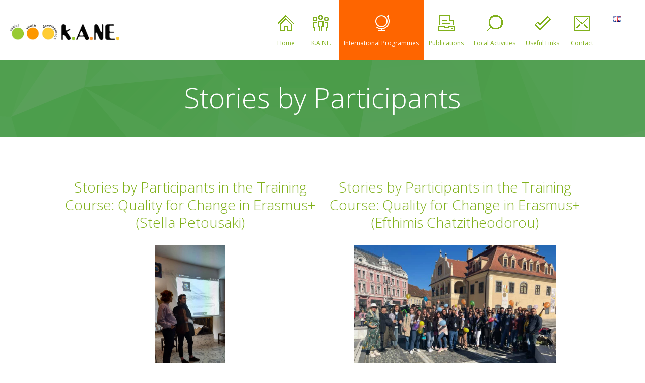

--- FILE ---
content_type: text/html; charset=UTF-8
request_url: https://ngokane.org/en/category/international-programmes/stories-by-participants/page/10/
body_size: 14734
content:
<!DOCTYPE html>
		<html xmlns="http://www.w3.org/1999/xhtml" lang="en-GB">

			<head>

				<title>Κ.Α.ΝΕ. | Stories by Participants</title> 
				<meta http-equiv="Content-Type" content="text/html; charset=UTF-8" />
				<meta name="generator" content="WordPress 5.4.18" />
				<meta name="format-detection" content="telephone=no"/>
				<meta name="viewport" content="width=device-width, initial-scale=1, maximum-scale=1"/>
				<link rel="pingback" href="https://ngokane.org/xmlrpc.php" />
				<link rel="alternate" type="application/rss+xml" title="RSS 2.0" href="https://ngokane.org/en/feed/" />
				<link rel="shortcut icon" href="https://ngokane.org/wp-content/uploads/2018/02/favicon.ico" />
<link rel='dns-prefetch' href='//static.addtoany.com' />
<link rel='dns-prefetch' href='//maps.google.com' />
<link rel='dns-prefetch' href='//cdn.jsdelivr.net' />
<link rel='dns-prefetch' href='//fonts.googleapis.com' />
<link rel='dns-prefetch' href='//s.w.org' />
<link rel="alternate" type="application/rss+xml" title="Κ.Α.ΝΕ. &raquo; Feed" href="https://ngokane.org/en/feed/" />
<link rel="alternate" type="application/rss+xml" title="Κ.Α.ΝΕ. &raquo; Comments Feed" href="https://ngokane.org/en/comments/feed/" />
<link rel="alternate" type="application/rss+xml" title="Κ.Α.ΝΕ. &raquo; Stories by Participants Category Feed" href="https://ngokane.org/en/category/international-programmes/stories-by-participants/feed/" />
<!-- This site uses the Google Analytics by MonsterInsights plugin v7.12.2 - Using Analytics tracking - https://www.monsterinsights.com/ -->
<script type="text/javascript" data-cfasync="false">
	var mi_version         = '7.12.2';
	var mi_track_user      = true;
	var mi_no_track_reason = '';
	
	var disableStr = 'ga-disable-UA-68243707-9';

	/* Function to detect opted out users */
	function __gaTrackerIsOptedOut() {
		return document.cookie.indexOf(disableStr + '=true') > -1;
	}

	/* Disable tracking if the opt-out cookie exists. */
	if ( __gaTrackerIsOptedOut() ) {
		window[disableStr] = true;
	}

	/* Opt-out function */
	function __gaTrackerOptout() {
	  document.cookie = disableStr + '=true; expires=Thu, 31 Dec 2099 23:59:59 UTC; path=/';
	  window[disableStr] = true;
	}

	if ( 'undefined' === typeof gaOptout ) {
		function gaOptout() {
			__gaTrackerOptout();
		}
	}
	
	if ( mi_track_user ) {
		(function(i,s,o,g,r,a,m){i['GoogleAnalyticsObject']=r;i[r]=i[r]||function(){
			(i[r].q=i[r].q||[]).push(arguments)},i[r].l=1*new Date();a=s.createElement(o),
			m=s.getElementsByTagName(o)[0];a.async=1;a.src=g;m.parentNode.insertBefore(a,m)
		})(window,document,'script','//www.google-analytics.com/analytics.js','__gaTracker');

		__gaTracker('create', 'UA-68243707-9', 'auto');
		__gaTracker('set', 'forceSSL', true);
		__gaTracker('require', 'displayfeatures');
		__gaTracker('require', 'linkid', 'linkid.js');
		__gaTracker('send','pageview');
	} else {
		console.log( "" );
		(function() {
			/* https://developers.google.com/analytics/devguides/collection/analyticsjs/ */
			var noopfn = function() {
				return null;
			};
			var noopnullfn = function() {
				return null;
			};
			var Tracker = function() {
				return null;
			};
			var p = Tracker.prototype;
			p.get = noopfn;
			p.set = noopfn;
			p.send = noopfn;
			var __gaTracker = function() {
				var len = arguments.length;
				if ( len === 0 ) {
					return;
				}
				var f = arguments[len-1];
				if ( typeof f !== 'object' || f === null || typeof f.hitCallback !== 'function' ) {
					console.log( 'Not running function __gaTracker(' + arguments[0] + " ....) because you are not being tracked. " + mi_no_track_reason );
					return;
				}
				try {
					f.hitCallback();
				} catch (ex) {

				}
			};
			__gaTracker.create = function() {
				return new Tracker();
			};
			__gaTracker.getByName = noopnullfn;
			__gaTracker.getAll = function() {
				return [];
			};
			__gaTracker.remove = noopfn;
			window['__gaTracker'] = __gaTracker;
					})();
		}
</script>
<!-- / Google Analytics by MonsterInsights -->
		<script type="text/javascript">
			window._wpemojiSettings = {"baseUrl":"https:\/\/s.w.org\/images\/core\/emoji\/12.0.0-1\/72x72\/","ext":".png","svgUrl":"https:\/\/s.w.org\/images\/core\/emoji\/12.0.0-1\/svg\/","svgExt":".svg","source":{"concatemoji":"https:\/\/ngokane.org\/wp-includes\/js\/wp-emoji-release.min.js?ver=5.4.18"}};
			/*! This file is auto-generated */
			!function(e,a,t){var n,r,o,i=a.createElement("canvas"),p=i.getContext&&i.getContext("2d");function s(e,t){var a=String.fromCharCode;p.clearRect(0,0,i.width,i.height),p.fillText(a.apply(this,e),0,0);e=i.toDataURL();return p.clearRect(0,0,i.width,i.height),p.fillText(a.apply(this,t),0,0),e===i.toDataURL()}function c(e){var t=a.createElement("script");t.src=e,t.defer=t.type="text/javascript",a.getElementsByTagName("head")[0].appendChild(t)}for(o=Array("flag","emoji"),t.supports={everything:!0,everythingExceptFlag:!0},r=0;r<o.length;r++)t.supports[o[r]]=function(e){if(!p||!p.fillText)return!1;switch(p.textBaseline="top",p.font="600 32px Arial",e){case"flag":return s([127987,65039,8205,9895,65039],[127987,65039,8203,9895,65039])?!1:!s([55356,56826,55356,56819],[55356,56826,8203,55356,56819])&&!s([55356,57332,56128,56423,56128,56418,56128,56421,56128,56430,56128,56423,56128,56447],[55356,57332,8203,56128,56423,8203,56128,56418,8203,56128,56421,8203,56128,56430,8203,56128,56423,8203,56128,56447]);case"emoji":return!s([55357,56424,55356,57342,8205,55358,56605,8205,55357,56424,55356,57340],[55357,56424,55356,57342,8203,55358,56605,8203,55357,56424,55356,57340])}return!1}(o[r]),t.supports.everything=t.supports.everything&&t.supports[o[r]],"flag"!==o[r]&&(t.supports.everythingExceptFlag=t.supports.everythingExceptFlag&&t.supports[o[r]]);t.supports.everythingExceptFlag=t.supports.everythingExceptFlag&&!t.supports.flag,t.DOMReady=!1,t.readyCallback=function(){t.DOMReady=!0},t.supports.everything||(n=function(){t.readyCallback()},a.addEventListener?(a.addEventListener("DOMContentLoaded",n,!1),e.addEventListener("load",n,!1)):(e.attachEvent("onload",n),a.attachEvent("onreadystatechange",function(){"complete"===a.readyState&&t.readyCallback()})),(n=t.source||{}).concatemoji?c(n.concatemoji):n.wpemoji&&n.twemoji&&(c(n.twemoji),c(n.wpemoji)))}(window,document,window._wpemojiSettings);
		</script>
		<style type="text/css">
img.wp-smiley,
img.emoji {
	display: inline !important;
	border: none !important;
	box-shadow: none !important;
	height: 1em !important;
	width: 1em !important;
	margin: 0 .07em !important;
	vertical-align: -0.1em !important;
	background: none !important;
	padding: 0 !important;
}
</style>
	<link rel='stylesheet' id='wp-block-library-css'  href='https://ngokane.org/wp-includes/css/dist/block-library/style.min.css?ver=5.4.18' type='text/css' media='all' />
<link rel='stylesheet' id='easy-facebook-likebox-custom-fonts-css'  href='https://ngokane.org/wp-content/plugins/easy-facebook-likebox/frontend/assets/css/esf-custom-fonts.css?ver=5.4.18' type='text/css' media='all' />
<link rel='stylesheet' id='easy-facebook-likebox-popup-styles-css'  href='https://ngokane.org/wp-content/plugins/easy-facebook-likebox/facebook/frontend/assets/css/esf-free-popup.css?ver=6.5.2' type='text/css' media='all' />
<link rel='stylesheet' id='easy-facebook-likebox-frontend-css'  href='https://ngokane.org/wp-content/plugins/easy-facebook-likebox/facebook/frontend/assets/css/easy-facebook-likebox-frontend.css?ver=6.5.2' type='text/css' media='all' />
<link rel='stylesheet' id='easy-facebook-likebox-customizer-style-css'  href='https://ngokane.org/wp-admin/admin-ajax.php?action=easy-facebook-likebox-customizer-style&#038;ver=6.5.2' type='text/css' media='all' />
<link rel='stylesheet' id='issuu-painel-documents-css'  href='https://ngokane.org/wp-content/plugins/issuu-panel/assets/css/issuu-painel-documents.min.css?ver=5.4.18' type='text/css' media='all' />
<link rel='stylesheet' id='jquery-qtip-css'  href='https://ngokane.org/wp-content/plugins/page-builder/style/jquery.qtip.min.css?ver=5.4.18' type='text/css' media='all' />
<link rel='stylesheet' id='jquery-fancybox-css'  href='https://ngokane.org/wp-content/plugins/page-builder/style/fancybox/jquery.fancybox.css?ver=5.4.18' type='text/css' media='all' />
<link rel='stylesheet' id='jquery-fancybox-buttons-css'  href='https://ngokane.org/wp-content/plugins/page-builder/style/fancybox/helpers/jquery.fancybox-buttons.css?ver=5.4.18' type='text/css' media='all' />
<link rel='stylesheet' id='pb-frontend-css'  href='https://ngokane.org/wp-content/plugins/page-builder/style/PB.Frontend.css?ver=5.4.18' type='text/css' media='all' />
<link rel='stylesheet' id='pb-frontend-custom-css'  href='https://ngokane.org/wp-content/themes/fable/multisite/1/style/PB.Frontend.css?ver=5.4.18' type='text/css' media='all' />
<link rel='stylesheet' id='pb-component-accordion-css'  href='https://ngokane.org/wp-content/plugins/page-builder/component/accordion/style/style.css?ver=5.4.18' type='text/css' media='all' />
<link rel='stylesheet' id='pb-component-audio-css'  href='https://ngokane.org/wp-content/plugins/page-builder/component/audio/style/style.css?ver=5.4.18' type='text/css' media='all' />
<link rel='stylesheet' id='pb-component-background-video-css'  href='https://ngokane.org/wp-content/plugins/page-builder/component/background_video/style/style.css?ver=5.4.18' type='text/css' media='all' />
<link rel='stylesheet' id='pb-component-blockquote-css'  href='https://ngokane.org/wp-content/plugins/page-builder/component/blockquote/style/style.css?ver=5.4.18' type='text/css' media='all' />
<link rel='stylesheet' id='pb-component-box-css'  href='https://ngokane.org/wp-content/plugins/page-builder/component/box/style/style.css?ver=5.4.18' type='text/css' media='all' />
<link rel='stylesheet' id='pb-component-button-css'  href='https://ngokane.org/wp-content/plugins/page-builder/component/button/style/style.css?ver=5.4.18' type='text/css' media='all' />
<link rel='stylesheet' id='pb-component-call-to-action-css'  href='https://ngokane.org/wp-content/plugins/page-builder/component/call_to_action/style/style.css?ver=5.4.18' type='text/css' media='all' />
<link rel='stylesheet' id='pb-component-class-css'  href='https://ngokane.org/wp-content/plugins/page-builder/component/class/style/style.css?ver=5.4.18' type='text/css' media='all' />
<link rel='stylesheet' id='pb-component-contact-form-css'  href='https://ngokane.org/wp-content/plugins/page-builder/component/contact_form/style/style.css?ver=5.4.18' type='text/css' media='all' />
<link rel='stylesheet' id='pb-component-counter-box-css'  href='https://ngokane.org/wp-content/plugins/page-builder/component/counter_box/style/style.css?ver=5.4.18' type='text/css' media='all' />
<link rel='stylesheet' id='pb-component-counter-list-css'  href='https://ngokane.org/wp-content/plugins/page-builder/component/counter_list/style/style.css?ver=5.4.18' type='text/css' media='all' />
<link rel='stylesheet' id='pb-component-divider-css'  href='https://ngokane.org/wp-content/plugins/page-builder/component/divider/style/style.css?ver=5.4.18' type='text/css' media='all' />
<link rel='stylesheet' id='pb-component-dropcap-css'  href='https://ngokane.org/wp-content/plugins/page-builder/component/dropcap/style/style.css?ver=5.4.18' type='text/css' media='all' />
<link rel='stylesheet' id='pb-component-feature-css'  href='https://ngokane.org/wp-content/plugins/page-builder/component/feature/style/style.css?ver=5.4.18' type='text/css' media='all' />
<link rel='stylesheet' id='pb-component-jquery-flexslider-css'  href='https://ngokane.org/wp-content/plugins/page-builder/component/flex_slider/style/flexslider.css?ver=5.4.18' type='text/css' media='all' />
<link rel='stylesheet' id='pb-component-flexslider-css'  href='https://ngokane.org/wp-content/plugins/page-builder/component/flex_slider/style/style.css?ver=5.4.18' type='text/css' media='all' />
<link rel='stylesheet' id='pb-component-gallery-css'  href='https://ngokane.org/wp-content/plugins/page-builder/component/gallery/style/style.css?ver=5.4.18' type='text/css' media='all' />
<link rel='stylesheet' id='pb-component-google-map-css'  href='https://ngokane.org/wp-content/plugins/page-builder/component/google_map/style/style.css?ver=5.4.18' type='text/css' media='all' />
<link rel='stylesheet' id='pb-component-header-css'  href='https://ngokane.org/wp-content/plugins/page-builder/component/header/style/style.css?ver=5.4.18' type='text/css' media='all' />
<link rel='stylesheet' id='pb-component-header-subheader-css'  href='https://ngokane.org/wp-content/plugins/page-builder/component/header_subheader/style/style.css?ver=5.4.18' type='text/css' media='all' />
<link rel='stylesheet' id='pb-component-iframe-css'  href='https://ngokane.org/wp-content/plugins/page-builder/component/iframe/style/style.css?ver=5.4.18' type='text/css' media='all' />
<link rel='stylesheet' id='pb-component-list-css'  href='https://ngokane.org/wp-content/plugins/page-builder/component/list/style/style.css?ver=5.4.18' type='text/css' media='all' />
<link rel='stylesheet' id='pb-component-menu-css'  href='https://ngokane.org/wp-content/plugins/page-builder/component/menu/style/style.css?ver=5.4.18' type='text/css' media='all' />
<link rel='stylesheet' id='pb-component-responsive-nav-css'  href='https://ngokane.org/wp-content/plugins/page-builder/component/menu/style/responsive-nav.css?ver=5.4.18' type='text/css' media='all' />
<link rel='stylesheet' id='pb-component-jquery-nivo-slider-css'  href='https://ngokane.org/wp-content/plugins/page-builder/component/nivo_slider/style/jquery.nivo.slider.css?ver=5.4.18' type='text/css' media='all' />
<link rel='stylesheet' id='pb-component-nivo-slider-css'  href='https://ngokane.org/wp-content/plugins/page-builder/component/nivo_slider/style/style.css?ver=5.4.18' type='text/css' media='all' />
<link rel='stylesheet' id='pb-component-notice-css'  href='https://ngokane.org/wp-content/plugins/page-builder/component/notice/style/style.css?ver=5.4.18' type='text/css' media='all' />
<link rel='stylesheet' id='pb-component-preformatted-text-css'  href='https://ngokane.org/wp-content/plugins/page-builder/component/preformatted_text/style/style.css?ver=5.4.18' type='text/css' media='all' />
<link rel='stylesheet' id='pb-component-pricing-plan-css'  href='https://ngokane.org/wp-content/plugins/page-builder/component/pricing_plan/style/style.css?ver=5.4.18' type='text/css' media='all' />
<link rel='stylesheet' id='pb-component-pb-recent-post-css'  href='https://ngokane.org/wp-content/plugins/page-builder/component/recent_post/style/style.css?ver=5.4.18' type='text/css' media='all' />
<link rel='stylesheet' id='pb-component-screen-preloader-css'  href='https://ngokane.org/wp-content/plugins/page-builder/component/screen_preloader/style/style.css?ver=5.4.18' type='text/css' media='all' />
<link rel='stylesheet' id='pb-component-sitemap-css'  href='https://ngokane.org/wp-content/plugins/page-builder/component/sitemap/style/style.css?ver=5.4.18' type='text/css' media='all' />
<link rel='stylesheet' id='pb-component-social-icon-css'  href='https://ngokane.org/wp-content/plugins/page-builder/component/social_icon/style/style.css?ver=5.4.18' type='text/css' media='all' />
<link rel='stylesheet' id='pb-component-space-css'  href='https://ngokane.org/wp-content/plugins/page-builder/component/space/style/style.css?ver=5.4.18' type='text/css' media='all' />
<link rel='stylesheet' id='pb-component-supersized-css'  href='https://ngokane.org/wp-content/plugins/page-builder/component/supersized/style/style.css?ver=5.4.18' type='text/css' media='all' />
<link rel='stylesheet' id='pb-component-jquery-supersized-css'  href='https://ngokane.org/wp-content/plugins/page-builder/component/supersized/style/jquery-supersized.css?ver=5.4.18' type='text/css' media='all' />
<link rel='stylesheet' id='pb-component-tab-css'  href='https://ngokane.org/wp-content/plugins/page-builder/component/tab/style/style.css?ver=5.4.18' type='text/css' media='all' />
<link rel='stylesheet' id='pb-component-team-css'  href='https://ngokane.org/wp-content/plugins/page-builder/component/team/style/style.css?ver=5.4.18' type='text/css' media='all' />
<link rel='stylesheet' id='pb-component-testimonial-css'  href='https://ngokane.org/wp-content/plugins/page-builder/component/testimonial/style/style.css?ver=5.4.18' type='text/css' media='all' />
<link rel='stylesheet' id='pb-component-twitter-user-timeline-css'  href='https://ngokane.org/wp-content/plugins/page-builder/component/twitter_user_timeline/style/style.css?ver=5.4.18' type='text/css' media='all' />
<link rel='stylesheet' id='pb-component-vertical-grid-css'  href='https://ngokane.org/wp-content/plugins/page-builder/component/vertical_grid/style/style.css?ver=5.4.18' type='text/css' media='all' />
<link rel='stylesheet' id='pb-component-video-css'  href='https://ngokane.org/wp-content/plugins/page-builder/component/video/style/style.css?ver=5.4.18' type='text/css' media='all' />
<link rel='stylesheet' id='pb-component-zaccordion-css'  href='https://ngokane.org/wp-content/plugins/page-builder/component/zaccordion/style/style.css?ver=5.4.18' type='text/css' media='all' />
<link rel='stylesheet' id='rs-plugin-settings-css'  href='https://ngokane.org/wp-content/plugins/revslider/public/assets/css/settings.css?ver=5.4.6.2' type='text/css' media='all' />
<style id='rs-plugin-settings-inline-css' type='text/css'>
#rs-demo-id {}
</style>
<link rel='stylesheet' id='ts-frontend-css'  href='https://ngokane.org/wp-content/themes/fable/multisite/1/style/TS.Frontend.css?ver=5.4.18' type='text/css' media='all' />
<link rel='stylesheet' id='timetable_sf_style-css'  href='https://ngokane.org/wp-content/plugins/timetable/style/superfish.css?ver=5.4.18' type='text/css' media='all' />
<link rel='stylesheet' id='timetable_style-css'  href='https://ngokane.org/wp-content/plugins/timetable/style/style.css?ver=5.4.18' type='text/css' media='all' />
<link rel='stylesheet' id='timetable_event_template-css'  href='https://ngokane.org/wp-content/plugins/timetable/style/event_template.css?ver=5.4.18' type='text/css' media='all' />
<link rel='stylesheet' id='timetable_responsive_style-css'  href='https://ngokane.org/wp-content/plugins/timetable/style/responsive.css?ver=5.4.18' type='text/css' media='all' />
<link rel='stylesheet' id='timetable_font_lato-css'  href='//fonts.googleapis.com/css?family=Lato%3A400%2C700&#038;ver=5.4.18' type='text/css' media='all' />
<link rel='stylesheet' id='google-font-open-sans-css'  href='//fonts.googleapis.com/css?family=Open+Sans%3A300%2Cregular%2C500%2C600%2C700%2C800%2C300italic%2Citalic%2C500italic%2C600italic%2C700italic%2C800italic&#038;subset=cyrillic%2Ccyrillic-ext%2Cgreek%2Cgreek-ext%2Chebrew%2Clatin%2Clatin-ext%2Cvietnamese&#038;ver=5.4.18' type='text/css' media='all' />
<link rel='stylesheet' id='style-css'  href='https://ngokane.org/wp-content/themes/fable/style.css?ver=5.4.18' type='text/css' media='all' />
<link rel='stylesheet' id='widget-css'  href='https://ngokane.org/wp-content/themes/fable/style/widget.css?ver=5.4.18' type='text/css' media='all' />
<link rel='stylesheet' id='theme-timetable-css'  href='https://ngokane.org/wp-content/themes/fable/style/timetable.css?ver=5.4.18' type='text/css' media='all' />
<link rel='stylesheet' id='responsive-css'  href='https://ngokane.org/wp-content/themes/fable/style/responsive.css?ver=5.4.18' type='text/css' media='all' />
<link rel='stylesheet' id='style-custom-css'  href='https://ngokane.org/wp-content/themes/fable/multisite/1/style/style.css?ver=5.4.18' type='text/css' media='all' />
<link rel='stylesheet' id='retina-css'  href='https://ngokane.org/wp-content/themes/fable/style/retina.css?ver=5.4.18' type='text/css' media='all' />
<link rel='stylesheet' id='google-font-lato-css'  href='//fonts.googleapis.com/css?family=Lato%3A100%2C100italic%2C300%2C300italic%2Cregular%2Citalic%2C700%2C700italic%2C900%2C900italic&#038;subset=latin%2Clatin-ext&#038;ver=5.4.18' type='text/css' media='all' />
<link rel='stylesheet' id='newsletter-css'  href='https://ngokane.org/wp-content/plugins/newsletter/style.css?ver=8.0.4' type='text/css' media='all' />
<link rel='stylesheet' id='esf-custom-fonts-css'  href='https://ngokane.org/wp-content/plugins/easy-facebook-likebox/frontend/assets/css/esf-custom-fonts.css?ver=5.4.18' type='text/css' media='all' />
<link rel='stylesheet' id='esf-insta-frontend-css'  href='https://ngokane.org/wp-content/plugins/easy-facebook-likebox//instagram/frontend/assets/css/esf-insta-frontend.css?ver=5.4.18' type='text/css' media='all' />
<link rel='stylesheet' id='esf-insta-customizer-style-css'  href='https://ngokane.org/wp-admin/admin-ajax.php?action=esf-insta-customizer-style&#038;ver=5.4.18' type='text/css' media='all' />
<link rel='stylesheet' id='addtoany-css'  href='https://ngokane.org/wp-content/plugins/add-to-any/addtoany.min.css?ver=1.16' type='text/css' media='all' />
<script type='text/javascript'>
/* <![CDATA[ */
var monsterinsights_frontend = {"js_events_tracking":"true","download_extensions":"doc,pdf,ppt,zip,xls,docx,pptx,xlsx","inbound_paths":"[{\"path\":\"\\\/go\\\/\",\"label\":\"affiliate\"},{\"path\":\"\\\/recommend\\\/\",\"label\":\"affiliate\"}]","home_url":"https:\/\/ngokane.org","hash_tracking":"false"};
/* ]]> */
</script>
<script type='text/javascript' src='https://ngokane.org/wp-content/plugins/google-analytics-for-wordpress/assets/js/frontend.min.js?ver=7.12.2'></script>
<script type='text/javascript'>
window.a2a_config=window.a2a_config||{};a2a_config.callbacks=[];a2a_config.overlays=[];a2a_config.templates={};a2a_localize = {
	Share: "Share",
	Save: "Save",
	Subscribe: "Subscribe",
	Email: "Email",
	Bookmark: "Bookmark",
	ShowAll: "Show All",
	ShowLess: "Show less",
	FindServices: "Find service(s)",
	FindAnyServiceToAddTo: "Instantly find any service to add to",
	PoweredBy: "Powered by",
	ShareViaEmail: "Share via email",
	SubscribeViaEmail: "Subscribe via email",
	BookmarkInYourBrowser: "Bookmark in your browser",
	BookmarkInstructions: "Press Ctrl+D or \u2318+D to bookmark this page",
	AddToYourFavorites: "Add to your favourites",
	SendFromWebOrProgram: "Send from any email address or email program",
	EmailProgram: "Email program",
	More: "More&#8230;",
	ThanksForSharing: "Thanks for sharing!",
	ThanksForFollowing: "Thanks for following!"
};
</script>
<script type='text/javascript' async src='https://static.addtoany.com/menu/page.js'></script>
<script type='text/javascript' src='https://ngokane.org/wp-includes/js/jquery/jquery.js?ver=1.12.4-wp'></script>
<script type='text/javascript' src='https://ngokane.org/wp-includes/js/jquery/jquery-migrate.min.js?ver=1.4.1'></script>
<script type='text/javascript' async src='https://ngokane.org/wp-content/plugins/add-to-any/addtoany.min.js?ver=1.1'></script>
<script type='text/javascript' src='https://ngokane.org/wp-content/plugins/easy-facebook-likebox/facebook/frontend/assets/js/esf-free-popup.min.js?ver=6.5.2'></script>
<script type='text/javascript'>
/* <![CDATA[ */
var public_ajax = {"ajax_url":"https:\/\/ngokane.org\/wp-admin\/admin-ajax.php","efbl_is_fb_pro":""};
/* ]]> */
</script>
<script type='text/javascript' src='https://ngokane.org/wp-content/plugins/easy-facebook-likebox/facebook/frontend/assets/js/public.js?ver=6.5.2'></script>
<script type='text/javascript' src='https://ngokane.org/wp-content/plugins/page-builder/script/errorHandler.js?ver=5.4.18'></script>
<script type='text/javascript' src='https://ngokane.org/wp-content/plugins/revslider/public/assets/js/jquery.themepunch.tools.min.js?ver=5.4.6.2'></script>
<script type='text/javascript' src='https://ngokane.org/wp-content/plugins/revslider/public/assets/js/jquery.themepunch.revolution.min.js?ver=5.4.6.2'></script>
<script type='text/javascript' src='https://ngokane.org/wp-content/plugins/easy-facebook-likebox/frontend/assets/js/imagesloaded.pkgd.min.js?ver=5.4.18'></script>
<script type='text/javascript'>
/* <![CDATA[ */
var esf_insta = {"ajax_url":"https:\/\/ngokane.org\/wp-admin\/admin-ajax.php","version":"free","nonce":"b8fde44e55"};
/* ]]> */
</script>
<script type='text/javascript' src='https://ngokane.org/wp-content/plugins/easy-facebook-likebox//instagram/frontend/assets/js/esf-insta-public.js?ver=1'></script>
<link rel='https://api.w.org/' href='https://ngokane.org/wp-json/' />
<link rel="EditURI" type="application/rsd+xml" title="RSD" href="https://ngokane.org/xmlrpc.php?rsd" />
<link rel="wlwmanifest" type="application/wlwmanifest+xml" href="https://ngokane.org/wp-includes/wlwmanifest.xml" /> 
<meta name="generator" content="WordPress 5.4.18" />

		<!-- GA Google Analytics @ https://m0n.co/ga -->
		<script async src="https://www.googletagmanager.com/gtag/js?id=G-K9YGJ6BF27"></script>
		<script>
			window.dataLayer = window.dataLayer || [];
			function gtag(){dataLayer.push(arguments);}
			gtag('js', new Date());
			gtag('config', 'G-K9YGJ6BF27');
		</script>

	<style type="text/css">.recentcomments a{display:inline !important;padding:0 !important;margin:0 !important;}</style><meta name="generator" content="Powered by Slider Revolution 5.4.6.2 - responsive, Mobile-Friendly Slider Plugin for WordPress with comfortable drag and drop interface." />
<script type="text/javascript">function setREVStartSize(e){
				try{ var i=jQuery(window).width(),t=9999,r=0,n=0,l=0,f=0,s=0,h=0;					
					if(e.responsiveLevels&&(jQuery.each(e.responsiveLevels,function(e,f){f>i&&(t=r=f,l=e),i>f&&f>r&&(r=f,n=e)}),t>r&&(l=n)),f=e.gridheight[l]||e.gridheight[0]||e.gridheight,s=e.gridwidth[l]||e.gridwidth[0]||e.gridwidth,h=i/s,h=h>1?1:h,f=Math.round(h*f),"fullscreen"==e.sliderLayout){var u=(e.c.width(),jQuery(window).height());if(void 0!=e.fullScreenOffsetContainer){var c=e.fullScreenOffsetContainer.split(",");if (c) jQuery.each(c,function(e,i){u=jQuery(i).length>0?u-jQuery(i).outerHeight(!0):u}),e.fullScreenOffset.split("%").length>1&&void 0!=e.fullScreenOffset&&e.fullScreenOffset.length>0?u-=jQuery(window).height()*parseInt(e.fullScreenOffset,0)/100:void 0!=e.fullScreenOffset&&e.fullScreenOffset.length>0&&(u-=parseInt(e.fullScreenOffset,0))}f=u}else void 0!=e.minHeight&&f<e.minHeight&&(f=e.minHeight);e.c.closest(".rev_slider_wrapper").css({height:f})					
				}catch(d){console.log("Failure at Presize of Slider:"+d)}
			};</script>
				<link rel="stylesheet" type="text/css" href="https://ngokane.org/wp-content/themes/fable/style/custom.css">
			</head>

			<body class="archive paged category category-stories-by-participants category-96 paged-10 category-paged-10 theme-footer-sticky pb">
				
				
			<div class="pb-menu pb" id="pb_menu_3248BC17A916B1D00F4BA929899C53A1">
				<div class="pb-main pb-clear-fix">
					<div class="pb-logo">
						
				<a href="https://ngokane.org" title="Κ.Α.ΝΕ.">
					<img src="https://ngokane.org/wp-content/uploads/2017/12/kane-logo.png" alt="Κ.Α.ΝΕ."/>
				</a>
			
					</div>
					<div class="pb-menu-default">
						<ul id="menu-main-menuenglish" class="sf-menu pb-reset-list pb-clear-fix">
				<li class=" menu-item menu-item-type-post_type menu-item-object-page menu-item-home sf-mega-enable-0 pb-menu-icon pb-menu-icon-31D8E0C40D69B277A83ADD3ECEFE55F3 ">
					<a href="https://ngokane.org/en/home-page/"><span></span>Home</a>
			
				</li>
			
				<li class="drDwnSize drDwnAlg menu-item menu-item-type-custom menu-item-object-custom menu-item-has-children sf-mega-enable-0 pb-menu-icon pb-menu-icon-E2159B0C2C493CE16ABFE4C53AEFCC63 ">
					<a href="#"><span></span>K.A.NE.</a>
			
				<ul>
			
				<li class=" menu-item menu-item-type-post_type menu-item-object-page  ">
					<a href="https://ngokane.org/en/what-is-k-a-ne/"><span></span>What is K.A.NE.</a>
			
				</li>
			
				<li class=" menu-item menu-item-type-post_type menu-item-object-page  ">
					<a href="https://ngokane.org/en/who-is-k-a-ne/"><span></span>Who is K.A.NE.</a>
			
				</li>
			
				<li class=" menu-item menu-item-type-taxonomy menu-item-object-category  ">
					<a href="https://ngokane.org/el/category/join-the-team/"><span></span>Join the Team</a>
			
				</li>
			
				</ul>
			
				</li>
			
				<li class="drDwnAlg menu-item menu-item-type-taxonomy menu-item-object-category current-category-ancestor current-menu-ancestor current-menu-parent current-category-parent menu-item-has-children sf-mega-enable-0 pb-menu-icon pb-menu-icon-6325179BEA1E924137FBC6D8935A5923 ">
					<a href="https://ngokane.org/en/category/international-programmes/"><span></span>International Programmes</a>
			
				<ul>
			
				<li class=" menu-item menu-item-type-taxonomy menu-item-object-category menu-item-has-children  ">
					<a href="https://ngokane.org/en/category/international-programmes/erasmus-plus/"><span></span>Erasmus +</a>
			
				<ul>
			
				<li class=" menu-item menu-item-type-taxonomy menu-item-object-category menu-item-has-children  ">
					<a href="https://ngokane.org/en/category/international-programmes/erasmus-plus/ka1-eng/"><span></span>KA1 Mobility</a>
			
				<ul>
			
				<li class=" menu-item menu-item-type-taxonomy menu-item-object-category menu-item-has-children  ">
					<a href="https://ngokane.org/en/category/international-programmes/erasmus-plus/ka1-eng/evs/"><span></span>EVS</a>
			
				<ul>
			
				<li class=" menu-item menu-item-type-taxonomy menu-item-object-category  ">
					<a href="https://ngokane.org/en/category/international-programmes/erasmus-plus/ka1-eng/evs/sending/"><span></span>Sending</a>
			
				</li>
			
				<li class=" menu-item menu-item-type-taxonomy menu-item-object-category  ">
					<a href="https://ngokane.org/en/category/international-programmes/erasmus-plus/ka1-eng/evs/hosting/"><span></span>Hosting</a>
			
				</li>
			
				<li class=" menu-item menu-item-type-taxonomy menu-item-object-category  ">
					<a href="https://ngokane.org/en/category/international-programmes/erasmus-plus/ka1-eng/evs/participant-s-evaluations/"><span></span>Participants' Evaluations</a>
			
				</li>
			
				</ul>
			
				</li>
			
				<li class=" menu-item menu-item-type-taxonomy menu-item-object-category menu-item-has-children  ">
					<a href="https://ngokane.org/en/category/international-programmes/erasmus-plus/ka1-eng/youth-exchange/"><span></span>Youth Exchange</a>
			
				<ul>
			
				<li class=" menu-item menu-item-type-taxonomy menu-item-object-category  ">
					<a href="https://ngokane.org/en/category/international-programmes/erasmus-plus/ka1-eng/youth-exchange/youth-exchange-abroad/"><span></span>Abroad</a>
			
				</li>
			
				<li class=" menu-item menu-item-type-taxonomy menu-item-object-category  ">
					<a href="https://ngokane.org/en/category/international-programmes/erasmus-plus/ka1-eng/youth-exchange/youth-exchange-greece-eng/"><span></span>In Greece</a>
			
				</li>
			
				</ul>
			
				</li>
			
				<li class=" menu-item menu-item-type-taxonomy menu-item-object-category  ">
					<a href="https://ngokane.org/en/category/international-programmes/erasmus-plus/ka1-eng/seminars-training-courses/"><span></span>Seminars/Training Courses</a>
			
				</li>
			
				<li class=" menu-item menu-item-type-taxonomy menu-item-object-category  ">
					<a href="https://ngokane.org/en/category/international-programmes/erasmus-plus/ka1-eng/vet/"><span></span>VET</a>
			
				</li>
			
				<li class=" menu-item menu-item-type-post_type menu-item-object-page  ">
					<a href="https://ngokane.org/en/adult-education/"><span></span>Adult Education</a>
			
				</li>
			
				</ul>
			
				</li>
			
				<li class=" menu-item menu-item-type-taxonomy menu-item-object-category menu-item-has-children  ">
					<a href="https://ngokane.org/en/category/international-programmes/erasmus-plus/ka2-eng/"><span></span>KA2 Partnerships</a>
			
				<ul>
			
				<li class=" menu-item menu-item-type-taxonomy menu-item-object-category menu-item-has-children  ">
					<a href="https://ngokane.org/en/category/international-programmes/erasmus-plus/ka2-eng/ongoing/"><span></span>Ongoing</a>
			
				<ul>
			
				<li class=" menu-item menu-item-type-taxonomy menu-item-object-category  ">
					<a href="https://ngokane.org/el/category/side-project-el/"><span></span>SIDE Project</a>
			
				</li>
			
				</ul>
			
				</li>
			
				<li class=" menu-item menu-item-type-taxonomy menu-item-object-category  ">
					<a href="https://ngokane.org/en/category/international-programmes/erasmus-plus/ka2-eng/completed/"><span></span>Completed</a>
			
				</li>
			
				</ul>
			
				</li>
			
				<li class=" menu-item menu-item-type-taxonomy menu-item-object-category  ">
					<a href="https://ngokane.org/en/category/international-programmes/erasmus-plus/ka3-eng/"><span></span>KA3 Support for Policy Reform</a>
			
				</li>
			
				</ul>
			
				</li>
			
				<li class=" menu-item menu-item-type-taxonomy menu-item-object-category  ">
					<a href="https://ngokane.org/en/category/creative-europe-programme/"><span></span>Creative Europe Programme</a>
			
				</li>
			
				<li class=" menu-item menu-item-type-taxonomy menu-item-object-category menu-item-has-children  ">
					<a href="https://ngokane.org/en/category/international-programmes/europe-for-citizens/"><span></span>Europe for Citizens</a>
			
				<ul>
			
				<li class=" menu-item menu-item-type-taxonomy menu-item-object-category  ">
					<a href="https://ngokane.org/en/category/international-programmes/europe-for-citizens/tell/"><span></span>TELL</a>
			
				</li>
			
				<li class=" menu-item menu-item-type-taxonomy menu-item-object-category  ">
					<a href="https://ngokane.org/en/category/international-programmes/europe-for-citizens/altius-eng/"><span></span>Altius</a>
			
				</li>
			
				<li class=" menu-item menu-item-type-taxonomy menu-item-object-category  ">
					<a href="https://ngokane.org/en/category/international-programmes/europe-for-citizens/citizen-time-act-play-involve-en/"><span></span>Citizen time: Act, Play, Involve!</a>
			
				</li>
			
				<li class=" menu-item menu-item-type-taxonomy menu-item-object-category  ">
					<a href="https://ngokane.org/el/category/diethni-programmata/europe-for-citizens/euro-changemakers/"><span></span>Euro Changemakers</a>
			
				</li>
			
				</ul>
			
				</li>
			
				<li class=" menu-item menu-item-type-taxonomy menu-item-object-category menu-item-has-children  ">
					<a href="https://ngokane.org/en/category/international-programmes/anna-lindh-foundation/"><span></span>Anna Lindh Foundation</a>
			
				<ul>
			
				<li class=" menu-item menu-item-type-taxonomy menu-item-object-category  ">
					<a href="https://ngokane.org/en/category/international-programmes/anna-lindh-foundation/feel-share-act-eng/"><span></span>Feel, Share, Act!</a>
			
				</li>
			
				</ul>
			
				</li>
			
				<li class=" menu-item menu-item-type-taxonomy menu-item-object-category current-menu-item  ">
					<a href="https://ngokane.org/en/category/international-programmes/stories-by-participants/"><span></span>Stories by Participants</a>
			
				</li>
			
				</ul>
			
				</li>
			
				<li class="drDwnAlg drDwnSize2 menu-item menu-item-type-custom menu-item-object-custom menu-item-has-children sf-mega-enable-0 pb-menu-icon pb-menu-icon-3AEB3B1679BC2EC5B79FE7062EDCE40F ">
					<a href="#"><span></span>Publications</a>
			
				<ul>
			
				<li class=" menu-item menu-item-type-post_type menu-item-object-page  ">
					<a href="https://ngokane.org/en/link-newsletter-2/"><span></span>Link Newsletter</a>
			
				</li>
			
				<li class=" menu-item menu-item-type-post_type menu-item-object-page  ">
					<a href="https://ngokane.org/en/other-publications/"><span></span>Other Publications</a>
			
				</li>
			
				<li class=" menu-item menu-item-type-taxonomy menu-item-object-category  ">
					<a href="https://ngokane.org/en/category/k-a-ne-e-books/"><span></span>K.A.NE. E-books</a>
			
				</li>
			
				<li class=" menu-item menu-item-type-custom menu-item-object-custom  ">
					<a href="https://www.youtube.com/channel/UCMW5Pjw-wpEBSd5pAA_4eMg" class="pb-window-target-blank"><span></span>Videos</a>
			
				</li>
			
				</ul>
			
				</li>
			
				<li class=" menu-item menu-item-type-taxonomy menu-item-object-category sf-mega-enable-0 pb-menu-icon pb-menu-icon-0D83742004465B0FC866AA68322C831C ">
					<a href="https://ngokane.org/en/category/local-activities/"><span></span>Local Activities</a>
			
				</li>
			
				<li class=" menu-item menu-item-type-post_type menu-item-object-page sf-mega-enable-0 pb-menu-icon pb-menu-icon-9C5C66DA1A9FB918116413AEA8C1B2AF ">
					<a href="https://ngokane.org/en/useful-links/"><span></span>Useful Links</a>
			
				</li>
			
				<li class=" menu-item menu-item-type-post_type menu-item-object-page sf-mega-enable-0 pb-menu-icon pb-menu-icon-FF6DDB60BEC1B2D8745D873AC2A1C8FC ">
					<a href="https://ngokane.org/en/contact/"><span></span>Contact</a>
			
				</li>
			
				<li class="pll-parent-menu-item menu-item menu-item-type-custom menu-item-object-custom menu-item-has-children sf-mega-enable-0  ">
					<a href="#pll_switcher"><span></span><img src="[data-uri]" title="English" alt="English" width="16" height="11" /></a>
			
				<ul>
			
				<li class="lang-item lang-item-54 lang-item-el lang-item-first menu-item menu-item-type-custom menu-item-object-custom  ">
					<a href="https://ngokane.org/el/category/diethni-programmata/istories-simmetehonton/"><span></span><img src="[data-uri]" title="Ελληνικά" alt="Ελληνικά" width="16" height="11" /></a>
			
				</li>
			
				<li class="lang-item lang-item-57 lang-item-en current-lang menu-item menu-item-type-custom menu-item-object-custom  ">
					<a href="https://ngokane.org/en/category/international-programmes/stories-by-participants/"><span></span><img src="[data-uri]" title="English" alt="English" width="16" height="11" /></a>
			
				</li>
			
				</ul>
			
				</li>
			</ul>
					</div>
					<div class="pb-menu-responsive">
						<div id="menu-main-menuenglish-1" class="pb-clear-fix"><div id="pb_menu_responsive_AC1C0E0BD68FEB1A9B0070AE7015BE0F"><ul>
			<li class=" menu-item menu-item-type-post_type menu-item-object-page menu-item-home">
				<a href="https://ngokane.org/en/home-page/">Home</a>
			</li>
		
			<li class="drDwnSize drDwnAlg menu-item menu-item-type-custom menu-item-object-custom menu-item-has-children">
				<a href="#">K.A.NE.</a>
			</li>
		
			<li class=" menu-item menu-item-type-post_type menu-item-object-page">
				<a href="https://ngokane.org/en/what-is-k-a-ne/">-- What is K.A.NE.</a>
			</li>
		
			<li class=" menu-item menu-item-type-post_type menu-item-object-page">
				<a href="https://ngokane.org/en/who-is-k-a-ne/">-- Who is K.A.NE.</a>
			</li>
		
			<li class=" menu-item menu-item-type-taxonomy menu-item-object-category">
				<a href="https://ngokane.org/el/category/join-the-team/">-- Join the Team</a>
			</li>
		
			<li class="drDwnAlg menu-item menu-item-type-taxonomy menu-item-object-category current-category-ancestor current-menu-ancestor current-menu-parent current-category-parent menu-item-has-children">
				<a href="https://ngokane.org/en/category/international-programmes/">International Programmes</a>
			</li>
		
			<li class=" menu-item menu-item-type-taxonomy menu-item-object-category menu-item-has-children">
				<a href="https://ngokane.org/en/category/international-programmes/erasmus-plus/">-- Erasmus +</a>
			</li>
		
			<li class=" menu-item menu-item-type-taxonomy menu-item-object-category menu-item-has-children">
				<a href="https://ngokane.org/en/category/international-programmes/erasmus-plus/ka1-eng/">---- KA1 Mobility</a>
			</li>
		
			<li class=" menu-item menu-item-type-taxonomy menu-item-object-category menu-item-has-children">
				<a href="https://ngokane.org/en/category/international-programmes/erasmus-plus/ka1-eng/evs/">------ EVS</a>
			</li>
		
			<li class=" menu-item menu-item-type-taxonomy menu-item-object-category">
				<a href="https://ngokane.org/en/category/international-programmes/erasmus-plus/ka1-eng/evs/sending/">-------- Sending</a>
			</li>
		
			<li class=" menu-item menu-item-type-taxonomy menu-item-object-category">
				<a href="https://ngokane.org/en/category/international-programmes/erasmus-plus/ka1-eng/evs/hosting/">-------- Hosting</a>
			</li>
		
			<li class=" menu-item menu-item-type-taxonomy menu-item-object-category">
				<a href="https://ngokane.org/en/category/international-programmes/erasmus-plus/ka1-eng/evs/participant-s-evaluations/">-------- Participants' Evaluations</a>
			</li>
		
			<li class=" menu-item menu-item-type-taxonomy menu-item-object-category menu-item-has-children">
				<a href="https://ngokane.org/en/category/international-programmes/erasmus-plus/ka1-eng/youth-exchange/">------ Youth Exchange</a>
			</li>
		
			<li class=" menu-item menu-item-type-taxonomy menu-item-object-category">
				<a href="https://ngokane.org/en/category/international-programmes/erasmus-plus/ka1-eng/youth-exchange/youth-exchange-abroad/">-------- Abroad</a>
			</li>
		
			<li class=" menu-item menu-item-type-taxonomy menu-item-object-category">
				<a href="https://ngokane.org/en/category/international-programmes/erasmus-plus/ka1-eng/youth-exchange/youth-exchange-greece-eng/">-------- In Greece</a>
			</li>
		
			<li class=" menu-item menu-item-type-taxonomy menu-item-object-category">
				<a href="https://ngokane.org/en/category/international-programmes/erasmus-plus/ka1-eng/seminars-training-courses/">------ Seminars/Training Courses</a>
			</li>
		
			<li class=" menu-item menu-item-type-taxonomy menu-item-object-category">
				<a href="https://ngokane.org/en/category/international-programmes/erasmus-plus/ka1-eng/vet/">------ VET</a>
			</li>
		
			<li class=" menu-item menu-item-type-post_type menu-item-object-page">
				<a href="https://ngokane.org/en/adult-education/">------ Adult Education</a>
			</li>
		
			<li class=" menu-item menu-item-type-taxonomy menu-item-object-category menu-item-has-children">
				<a href="https://ngokane.org/en/category/international-programmes/erasmus-plus/ka2-eng/">---- KA2 Partnerships</a>
			</li>
		
			<li class=" menu-item menu-item-type-taxonomy menu-item-object-category menu-item-has-children">
				<a href="https://ngokane.org/en/category/international-programmes/erasmus-plus/ka2-eng/ongoing/">------ Ongoing</a>
			</li>
		
			<li class=" menu-item menu-item-type-taxonomy menu-item-object-category">
				<a href="https://ngokane.org/el/category/side-project-el/">-------- SIDE Project</a>
			</li>
		
			<li class=" menu-item menu-item-type-taxonomy menu-item-object-category">
				<a href="https://ngokane.org/en/category/international-programmes/erasmus-plus/ka2-eng/completed/">------ Completed</a>
			</li>
		
			<li class=" menu-item menu-item-type-taxonomy menu-item-object-category">
				<a href="https://ngokane.org/en/category/international-programmes/erasmus-plus/ka3-eng/">---- KA3 Support for Policy Reform</a>
			</li>
		
			<li class=" menu-item menu-item-type-taxonomy menu-item-object-category">
				<a href="https://ngokane.org/en/category/creative-europe-programme/">-- Creative Europe Programme</a>
			</li>
		
			<li class=" menu-item menu-item-type-taxonomy menu-item-object-category menu-item-has-children">
				<a href="https://ngokane.org/en/category/international-programmes/europe-for-citizens/">-- Europe for Citizens</a>
			</li>
		
			<li class=" menu-item menu-item-type-taxonomy menu-item-object-category">
				<a href="https://ngokane.org/en/category/international-programmes/europe-for-citizens/tell/">---- TELL</a>
			</li>
		
			<li class=" menu-item menu-item-type-taxonomy menu-item-object-category">
				<a href="https://ngokane.org/en/category/international-programmes/europe-for-citizens/altius-eng/">---- Altius</a>
			</li>
		
			<li class=" menu-item menu-item-type-taxonomy menu-item-object-category">
				<a href="https://ngokane.org/en/category/international-programmes/europe-for-citizens/citizen-time-act-play-involve-en/">---- Citizen time: Act, Play, Involve!</a>
			</li>
		
			<li class=" menu-item menu-item-type-taxonomy menu-item-object-category">
				<a href="https://ngokane.org/el/category/diethni-programmata/europe-for-citizens/euro-changemakers/">---- Euro Changemakers</a>
			</li>
		
			<li class=" menu-item menu-item-type-taxonomy menu-item-object-category menu-item-has-children">
				<a href="https://ngokane.org/en/category/international-programmes/anna-lindh-foundation/">-- Anna Lindh Foundation</a>
			</li>
		
			<li class=" menu-item menu-item-type-taxonomy menu-item-object-category">
				<a href="https://ngokane.org/en/category/international-programmes/anna-lindh-foundation/feel-share-act-eng/">---- Feel, Share, Act!</a>
			</li>
		
			<li class=" menu-item menu-item-type-taxonomy menu-item-object-category current-menu-item">
				<a href="https://ngokane.org/en/category/international-programmes/stories-by-participants/">-- Stories by Participants</a>
			</li>
		
			<li class="drDwnAlg drDwnSize2 menu-item menu-item-type-custom menu-item-object-custom menu-item-has-children">
				<a href="#">Publications</a>
			</li>
		
			<li class=" menu-item menu-item-type-post_type menu-item-object-page">
				<a href="https://ngokane.org/en/link-newsletter-2/">-- Link Newsletter</a>
			</li>
		
			<li class=" menu-item menu-item-type-post_type menu-item-object-page">
				<a href="https://ngokane.org/en/other-publications/">-- Other Publications</a>
			</li>
		
			<li class=" menu-item menu-item-type-taxonomy menu-item-object-category">
				<a href="https://ngokane.org/en/category/k-a-ne-e-books/">-- K.A.NE. E-books</a>
			</li>
		
			<li class=" menu-item menu-item-type-custom menu-item-object-custom">
				<a href="https://www.youtube.com/channel/UCMW5Pjw-wpEBSd5pAA_4eMg" class="pb-window-target-blank">-- Videos</a>
			</li>
		
			<li class=" menu-item menu-item-type-taxonomy menu-item-object-category">
				<a href="https://ngokane.org/en/category/local-activities/">Local Activities</a>
			</li>
		
			<li class=" menu-item menu-item-type-post_type menu-item-object-page">
				<a href="https://ngokane.org/en/useful-links/">Useful Links</a>
			</li>
		
			<li class=" menu-item menu-item-type-post_type menu-item-object-page">
				<a href="https://ngokane.org/en/contact/">Contact</a>
			</li>
		
			<li class="pll-parent-menu-item menu-item menu-item-type-custom menu-item-object-custom menu-item-has-children">
				<a href="#pll_switcher"><img src="[data-uri]" title="English" alt="English" width="16" height="11" /></a>
			</li>
		
			<li class="lang-item lang-item-54 lang-item-el lang-item-first menu-item menu-item-type-custom menu-item-object-custom">
				<a href="https://ngokane.org/el/category/diethni-programmata/istories-simmetehonton/">-- <img src="[data-uri]" title="Ελληνικά" alt="Ελληνικά" width="16" height="11" /></a>
			</li>
		
			<li class="lang-item lang-item-57 lang-item-en current-lang menu-item menu-item-type-custom menu-item-object-custom">
				<a href="https://ngokane.org/en/category/international-programmes/stories-by-participants/">-- <img src="[data-uri]" title="English" alt="English" width="16" height="11" /></a>
			</li>
		</ul></div></div>
					</div>	
				</div>
			</div>
			<div class="pb-script-tag">
				<script type="text/javascript">
					jQuery(document).ready(function($)
					{
						$('#pb_menu_3248BC17A916B1D00F4BA929899C53A1').PBMenu({"responsive_mode":"1050","sticky_enable":"1","hide_scroll_enable":"0","menu_animation_enable":"1","menu_animation_speed_open":"400","menu_animation_speed_close":"200","menu_animation_delay":"0","scroll_animation_enable":"1","scroll_animation_speed":"1000","scroll_animation_easing":"easeOutQuint","responsive_menu_id":"pb_menu_responsive_AC1C0E0BD68FEB1A9B0070AE7015BE0F","responsive_menu_label":"Menu"});
					});
				</script>
			</div>
		
				<div class="theme-page">

				<div class="theme-page-header"  style="background-image:url('https://ngokane.org/wp-content/uploads/2014/09/pattern.png');background-repeat:repeat;background-position:0px 0px;background-size:auto;">
					<div class="theme-main">
						<h1 >Stories by Participants</h1>
						
					</div>
				</div>
								<div class="theme-page-content theme-clear-fix theme-main ">
		<div class="theme-clear-fix">
			
			<ul class="theme-reset-list theme-clear-fix theme-blog">
				<li id="post-5902" class="theme-clear-fix theme-post theme-post-type-image post-5902 post type-post status-publish format-standard has-post-thumbnail hentry category-international-programmes category-stories-by-participants category-uncategorized-en">
					<div class="theme-post-section-header">
						<h2 class="theme-post-header">
							<a href="https://ngokane.org/en/stories-by-participants-in-the-training-course-quality-for-change-in-erasmus-stella-petousaki/" title="View post &quot;Stories by Participants in the Training Course: Quality for Change in Erasmus+ (Stella Petousaki)&quot;">Stories by Participants in the Training Course: Quality for Change in Erasmus+ (Stella Petousaki)</a>
						</h2>
		
						<div class="theme-post-date">
							<a href="https://ngokane.org/en/2021/11/" title="View all posts from &quot;November 2021&quot;">
								November 23, 2021							</a>
						</div>
	
					</div>
					<div class="theme-post-section-icon">
						<div class="theme-post-icon theme-post-icon"></div>
					</div>
					
					<div class="theme-post-section-preambule">
						<div class="pb-image-box pb-image-preloader pb-image-preloader-animation-enable pb-image-hover pb-image-hover-type-fade">
							<a href="https://ngokane.org/en/stories-by-participants-in-the-training-course-quality-for-change-in-erasmus-stella-petousaki/" class="pb-image" title="View post &quot;Stories by Participants in the Training Course: Quality for Change in Erasmus+ (Stella Petousaki)&quot;">
								
								 <img width="442" height="960" src="https://ngokane.org/wp-content/uploads/2021/11/presentation.jpg" class="attachment-image-1050-770 size-image-1050-770 wp-post-image" alt="" /> 
								<span><span><span></span></span></span>
							</a>
						</div>
					</div>
					<div class="theme-post-section-content">
						<div class="theme-post-content"><p>Stories by Participants in the Training Course: Quality for Change in Erasmus+ Bran, Brasov, Romania (2-8 Oct. 2021) I recently<span class="excerpt-more"> <a href="https://ngokane.org/en/stories-by-participants-in-the-training-course-quality-for-change-in-erasmus-stella-petousaki/" title="Continue reading post &quot;Stories by Participants in the Training Course: Quality for Change in Erasmus+ (Stella Petousaki)&quot;">[&#8230;]</a></span></p>
</div>
					</div>
					<div class="theme-post-section-button">
						<a href="https://ngokane.org/en/stories-by-participants-in-the-training-course-quality-for-change-in-erasmus-stella-petousaki/" class="theme-post-button-continue" title="Continue reading post &quot;Stories by Participants in the Training Course: Quality for Change in Erasmus+ (Stella Petousaki)&quot;">Continue reading<i class="pb-button-arrow pb-button-arrow-right"></i></a>
					</div>	
					
					<div class="theme-post-section-divider">
						<div class="theme-post-divider"></div>
					</div>

				</li>
				<li id="post-5895" class="theme-clear-fix theme-post theme-post-type-image post-5895 post type-post status-publish format-standard has-post-thumbnail hentry category-international-programmes category-stories-by-participants category-uncategorized-en">
					<div class="theme-post-section-header">
						<h2 class="theme-post-header">
							<a href="https://ngokane.org/en/stories-by-participants-in-the-training-course-quality-for-change-in-erasmus-romania/" title="View post &quot;Stories by Participants in the Training Course: Quality for Change in Erasmus+ (Efthimis Chatzitheodorou)&quot;">Stories by Participants in the Training Course: Quality for Change in Erasmus+ (Efthimis Chatzitheodorou)</a>
						</h2>
		
						<div class="theme-post-date">
							<a href="https://ngokane.org/en/2021/11/" title="View all posts from &quot;November 2021&quot;">
								November 23, 2021							</a>
						</div>
	
					</div>
					<div class="theme-post-section-icon">
						<div class="theme-post-icon theme-post-icon"></div>
					</div>
					
					<div class="theme-post-section-preambule">
						<div class="pb-image-box pb-image-preloader pb-image-preloader-animation-enable pb-image-hover pb-image-hover-type-fade">
							<a href="https://ngokane.org/en/stories-by-participants-in-the-training-course-quality-for-change-in-erasmus-romania/" class="pb-image" title="View post &quot;Stories by Participants in the Training Course: Quality for Change in Erasmus+ (Efthimis Chatzitheodorou)&quot;">
								
								 <img width="960" height="720" src="https://ngokane.org/wp-content/uploads/2021/11/training2-2.jpg" class="attachment-image-1050-770 size-image-1050-770 wp-post-image" alt="" srcset="https://ngokane.org/wp-content/uploads/2021/11/training2-2.jpg 960w, https://ngokane.org/wp-content/uploads/2021/11/training2-2-768x576.jpg 768w" sizes="(max-width: 960px) 100vw, 960px" /> 
								<span><span><span></span></span></span>
							</a>
						</div>
					</div>
					<div class="theme-post-section-content">
						<div class="theme-post-content"><p>Stories by Participants in the Training Course: Quality for Change in Erasmus+ Bran, Brasov, Romania (2-8 Oct. 2021) &nbsp; Some<span class="excerpt-more"> <a href="https://ngokane.org/en/stories-by-participants-in-the-training-course-quality-for-change-in-erasmus-romania/" title="Continue reading post &quot;Stories by Participants in the Training Course: Quality for Change in Erasmus+ (Efthimis Chatzitheodorou)&quot;">[&#8230;]</a></span></p>
</div>
					</div>
					<div class="theme-post-section-button">
						<a href="https://ngokane.org/en/stories-by-participants-in-the-training-course-quality-for-change-in-erasmus-romania/" class="theme-post-button-continue" title="Continue reading post &quot;Stories by Participants in the Training Course: Quality for Change in Erasmus+ (Efthimis Chatzitheodorou)&quot;">Continue reading<i class="pb-button-arrow pb-button-arrow-right"></i></a>
					</div>	
					
					<div class="theme-post-section-divider">
						<div class="theme-post-divider"></div>
					</div>

				</li>
				<li id="post-5879" class="theme-clear-fix theme-post theme-post-type-image post-5879 post type-post status-publish format-standard has-post-thumbnail hentry category-international-programmes category-stories-by-participants category-uncategorized-en">
					<div class="theme-post-section-header">
						<h2 class="theme-post-header">
							<a href="https://ngokane.org/en/stories-by-participants-for-the-training-course-quality-for-change-in-erasmus-konstantinos-lempessis/" title="View post &quot;Stories by Participants for the Training Course: Quality for Change in Erasmus+ (Konstantinos Lempessis)&quot;">Stories by Participants for the Training Course: Quality for Change in Erasmus+ (Konstantinos Lempessis)</a>
						</h2>
		
						<div class="theme-post-date">
							<a href="https://ngokane.org/en/2021/11/" title="View all posts from &quot;November 2021&quot;">
								November 22, 2021							</a>
						</div>
	
					</div>
					<div class="theme-post-section-icon">
						<div class="theme-post-icon theme-post-icon"></div>
					</div>
					
					<div class="theme-post-section-preambule">
						<div class="pb-image-box pb-image-preloader pb-image-preloader-animation-enable pb-image-hover pb-image-hover-type-fade">
							<a href="https://ngokane.org/en/stories-by-participants-for-the-training-course-quality-for-change-in-erasmus-konstantinos-lempessis/" class="pb-image" title="View post &quot;Stories by Participants for the Training Course: Quality for Change in Erasmus+ (Konstantinos Lempessis)&quot;">
								
								 <img width="614" height="527" src="https://ngokane.org/wp-content/uploads/2021/11/QualityForChange_Kostas_photo.png" class="attachment-image-1050-770 size-image-1050-770 wp-post-image" alt="" /> 
								<span><span><span></span></span></span>
							</a>
						</div>
					</div>
					<div class="theme-post-section-content">
						<div class="theme-post-content"><p>Stories by Participants for the Training Course: Quality for Change in Erasmus+ Bran, Brasov, Romania (2-8 October 2021) &nbsp; Until<span class="excerpt-more"> <a href="https://ngokane.org/en/stories-by-participants-for-the-training-course-quality-for-change-in-erasmus-konstantinos-lempessis/" title="Continue reading post &quot;Stories by Participants for the Training Course: Quality for Change in Erasmus+ (Konstantinos Lempessis)&quot;">[&#8230;]</a></span></p>
</div>
					</div>
					<div class="theme-post-section-button">
						<a href="https://ngokane.org/en/stories-by-participants-for-the-training-course-quality-for-change-in-erasmus-konstantinos-lempessis/" class="theme-post-button-continue" title="Continue reading post &quot;Stories by Participants for the Training Course: Quality for Change in Erasmus+ (Konstantinos Lempessis)&quot;">Continue reading<i class="pb-button-arrow pb-button-arrow-right"></i></a>
					</div>	
					
					<div class="theme-post-section-divider">
						<div class="theme-post-divider"></div>
					</div>

				</li>
				<li id="post-5757" class="theme-clear-fix theme-post theme-post-type-image post-5757 post type-post status-publish format-standard has-post-thumbnail hentry category-international-programmes category-stories-by-participants category-uncategorized-en">
					<div class="theme-post-section-header">
						<h2 class="theme-post-header">
							<a href="https://ngokane.org/en/donotbullyme_storiesbyparticipants/" title="View post &quot;Youth Exchange Experience: Do Not Bully Me! (By Nikos Xydianos)&quot;">Youth Exchange Experience: Do Not Bully Me! (By Nikos Xydianos)</a>
						</h2>
		
						<div class="theme-post-date">
							<a href="https://ngokane.org/en/2021/10/" title="View all posts from &quot;October 2021&quot;">
								October 06, 2021							</a>
						</div>
	
					</div>
					<div class="theme-post-section-icon">
						<div class="theme-post-icon theme-post-icon"></div>
					</div>
					
					<div class="theme-post-section-preambule">
						<div class="pb-image-box pb-image-preloader pb-image-preloader-animation-enable pb-image-hover pb-image-hover-type-fade">
							<a href="https://ngokane.org/en/donotbullyme_storiesbyparticipants/" class="pb-image" title="View post &quot;Youth Exchange Experience: Do Not Bully Me! (By Nikos Xydianos)&quot;">
								
								 <img width="800" height="600" src="https://ngokane.org/wp-content/uploads/2021/10/242588289_1251309051966008_3465502665889703815_n.jpg" class="attachment-image-1050-770 size-image-1050-770 wp-post-image" alt="" srcset="https://ngokane.org/wp-content/uploads/2021/10/242588289_1251309051966008_3465502665889703815_n.jpg 800w, https://ngokane.org/wp-content/uploads/2021/10/242588289_1251309051966008_3465502665889703815_n-768x576.jpg 768w" sizes="(max-width: 800px) 100vw, 800px" /> 
								<span><span><span></span></span></span>
							</a>
						</div>
					</div>
					<div class="theme-post-section-content">
						<div class="theme-post-content"><p>Youth Exchange Experience: Do Not Bully Me! Struga, North Macedonia, 13-20 September 2021 (By Nikos Xydianos) &nbsp; From 13 to 20<span class="excerpt-more"> <a href="https://ngokane.org/en/donotbullyme_storiesbyparticipants/" title="Continue reading post &quot;Youth Exchange Experience: Do Not Bully Me! (By Nikos Xydianos)&quot;">[&#8230;]</a></span></p>
</div>
					</div>
					<div class="theme-post-section-button">
						<a href="https://ngokane.org/en/donotbullyme_storiesbyparticipants/" class="theme-post-button-continue" title="Continue reading post &quot;Youth Exchange Experience: Do Not Bully Me! (By Nikos Xydianos)&quot;">Continue reading<i class="pb-button-arrow pb-button-arrow-right"></i></a>
					</div>	
					
					<div class="theme-post-section-divider">
						<div class="theme-post-divider"></div>
					</div>

				</li>
				<li id="post-5690" class="theme-clear-fix theme-post theme-post-type-image post-5690 post type-post status-publish format-standard has-post-thumbnail hentry category-international-programmes category-stories-by-participants category-uncategorized-en">
					<div class="theme-post-section-header">
						<h2 class="theme-post-header">
							<a href="https://ngokane.org/en/training-course-experience-3o-orientation-optimization-and-organization-or-social-media-networks-as-tools-in-youth-workby-sophia-trypa/" title="View post &quot;Training Course Experience: 3O Orientation, Optimization and Organization or Social media networks as tools in youth work(By Sophia Trypa)&quot;">Training Course Experience: 3O Orientation, Optimization and Organization or Social media networks as tools in youth work(By Sophia Trypa)</a>
						</h2>
		
						<div class="theme-post-date">
							<a href="https://ngokane.org/en/2021/09/" title="View all posts from &quot;September 2021&quot;">
								September 07, 2021							</a>
						</div>
	
					</div>
					<div class="theme-post-section-icon">
						<div class="theme-post-icon theme-post-icon"></div>
					</div>
					
					<div class="theme-post-section-preambule">
						<div class="pb-image-box pb-image-preloader pb-image-preloader-animation-enable pb-image-hover pb-image-hover-type-fade">
							<a href="https://ngokane.org/en/training-course-experience-3o-orientation-optimization-and-organization-or-social-media-networks-as-tools-in-youth-workby-sophia-trypa/" class="pb-image" title="View post &quot;Training Course Experience: 3O Orientation, Optimization and Organization or Social media networks as tools in youth work(By Sophia Trypa)&quot;">
								
								 <img width="223" height="223" src="https://ngokane.org/wp-content/uploads/2021/03/3O_logo.jpg" class="attachment-image-1050-770 size-image-1050-770 wp-post-image" alt="" /> 
								<span><span><span></span></span></span>
							</a>
						</div>
					</div>
					<div class="theme-post-section-content">
						<div class="theme-post-content"><p>Training Course Experience: 3O: Orientation, Optimization and Organization or Social media networks as tools in youth work Poland, 1-10 August<span class="excerpt-more"> <a href="https://ngokane.org/en/training-course-experience-3o-orientation-optimization-and-organization-or-social-media-networks-as-tools-in-youth-workby-sophia-trypa/" title="Continue reading post &quot;Training Course Experience: 3O Orientation, Optimization and Organization or Social media networks as tools in youth work(By Sophia Trypa)&quot;">[&#8230;]</a></span></p>
</div>
					</div>
					<div class="theme-post-section-button">
						<a href="https://ngokane.org/en/training-course-experience-3o-orientation-optimization-and-organization-or-social-media-networks-as-tools-in-youth-workby-sophia-trypa/" class="theme-post-button-continue" title="Continue reading post &quot;Training Course Experience: 3O Orientation, Optimization and Organization or Social media networks as tools in youth work(By Sophia Trypa)&quot;">Continue reading<i class="pb-button-arrow pb-button-arrow-right"></i></a>
					</div>	
					
					<div class="theme-post-section-divider">
						<div class="theme-post-divider"></div>
					</div>

				</li>
				<li id="post-5687" class="theme-clear-fix theme-post theme-post-type-image post-5687 post type-post status-publish format-standard has-post-thumbnail hentry category-international-programmes category-stories-by-participants category-uncategorized-en">
					<div class="theme-post-section-header">
						<h2 class="theme-post-header">
							<a href="https://ngokane.org/en/training-course-experience-3o-orientation-optimization-and-organization-or-social-media-networks-as-tools-in-youth-workby-angeliki-karavlidi-2/" title="View post &quot;Training Course Experience: 3O Orientation, Optimization and Organization or Social media networks as tools in youth work(By Angeliki Karavlidi)&quot;">Training Course Experience: 3O Orientation, Optimization and Organization or Social media networks as tools in youth work(By Angeliki Karavlidi)</a>
						</h2>
		
						<div class="theme-post-date">
							<a href="https://ngokane.org/en/2021/09/" title="View all posts from &quot;September 2021&quot;">
								September 07, 2021							</a>
						</div>
	
					</div>
					<div class="theme-post-section-icon">
						<div class="theme-post-icon theme-post-icon"></div>
					</div>
					
					<div class="theme-post-section-preambule">
						<div class="pb-image-box pb-image-preloader pb-image-preloader-animation-enable pb-image-hover pb-image-hover-type-fade">
							<a href="https://ngokane.org/en/training-course-experience-3o-orientation-optimization-and-organization-or-social-media-networks-as-tools-in-youth-workby-angeliki-karavlidi-2/" class="pb-image" title="View post &quot;Training Course Experience: 3O Orientation, Optimization and Organization or Social media networks as tools in youth work(By Angeliki Karavlidi)&quot;">
								
								 <img width="223" height="223" src="https://ngokane.org/wp-content/uploads/2021/03/3O_logo.jpg" class="attachment-image-1050-770 size-image-1050-770 wp-post-image" alt="" /> 
								<span><span><span></span></span></span>
							</a>
						</div>
					</div>
					<div class="theme-post-section-content">
						<div class="theme-post-content"><p>Training Course Experience: 3O: Orientation, Optimization and Organization or Social media networks as tools in youth work Poland, 1-10 August<span class="excerpt-more"> <a href="https://ngokane.org/en/training-course-experience-3o-orientation-optimization-and-organization-or-social-media-networks-as-tools-in-youth-workby-angeliki-karavlidi-2/" title="Continue reading post &quot;Training Course Experience: 3O Orientation, Optimization and Organization or Social media networks as tools in youth work(By Angeliki Karavlidi)&quot;">[&#8230;]</a></span></p>
</div>
					</div>
					<div class="theme-post-section-button">
						<a href="https://ngokane.org/en/training-course-experience-3o-orientation-optimization-and-organization-or-social-media-networks-as-tools-in-youth-workby-angeliki-karavlidi-2/" class="theme-post-button-continue" title="Continue reading post &quot;Training Course Experience: 3O Orientation, Optimization and Organization or Social media networks as tools in youth work(By Angeliki Karavlidi)&quot;">Continue reading<i class="pb-button-arrow pb-button-arrow-right"></i></a>
					</div>	
					
					<div class="theme-post-section-divider">
						<div class="theme-post-divider"></div>
					</div>

				</li>
			</ul>

			
				<div class="theme-blog-pagination-box">
					<div class="theme-blog-pagination">
						<a class="prev page-numbers" href="https://ngokane.org/en/category/international-programmes/stories-by-participants/page/9/">Previous</a>
<a class="page-numbers" href="https://ngokane.org/en/category/international-programmes/stories-by-participants/page/1/">1</a>
<span class="page-numbers dots">&hellip;</span>
<a class="page-numbers" href="https://ngokane.org/en/category/international-programmes/stories-by-participants/page/8/">8</a>
<a class="page-numbers" href="https://ngokane.org/en/category/international-programmes/stories-by-participants/page/9/">9</a>
<span aria-current="page" class="page-numbers current">10</span>
<a class="page-numbers" href="https://ngokane.org/en/category/international-programmes/stories-by-participants/page/11/">11</a>
<a class="page-numbers" href="https://ngokane.org/en/category/international-programmes/stories-by-participants/page/12/">12</a>
<a class="next page-numbers" href="https://ngokane.org/en/category/international-programmes/stories-by-participants/page/11/">Next</a>
					</div>
				</div>
			
		</div>
					</div>
				
				</div>
				<div class="theme-footer theme-clear-fix">
					<div class="theme-footer-top theme-clear-fix" style="background-image:url('https://ngokane.org/wp-content/uploads/2014/09/pattern.png');background-repeat:repeat;background-position:0px 0px;background-size:auto;">

						<div class="theme-main theme-layout-25x25x25x25">
							<div id="text-13" class="widget_text theme-clear-fix theme-widget theme-layout-column-left"><h6 class="pb-header"><span class="pb-header-content">USEFUL LINKS</span><span class="pb-header-underline"></span></h6>			<div class="textwidget"><ul>
<li><a href="https://kentroneon.wordpress.com/" target="_blank" rel="noopener noreferrer">Kalamata Youth Centre</a></li>
<li><a href="//streetfestival.gr/index.php/el/" target="_blank" rel="noopener noreferrer">Kalamata Street Festival</a></li>
<li><a href="https://issuu.com/kane.kalamata" target="_blank" rel="noopener noreferrer">Link Zine</a></li>
</ul>
<p><div class="pb-space-line"></div><div class="pb-space pb-clear-fix" style="height:20px;"></div><img class="alignnone size-full wp-image-936" src="//ngokane.org/wp-content/uploads/2018/01/logo_footer.png" alt="logo_footer" width="186" height="75" /></p>
</div>
		</div><div id="text-15" class="widget_text theme-clear-fix theme-widget theme-layout-column-center-left"><h6 class="pb-header"><span class="pb-header-content">CONTACT INFO</span><span class="pb-header-underline"></span></h6>			<div class="textwidget"><p><strong>Address:</strong> Salaminos 8, PC 24100, Kalamata, Greece</p>
<p><strong>E-mail:</strong> <a href="mailto:info@ngokane.org" target="_blank" rel="noopener noreferrer">info@ngokane.org</a></p>
<p><strong>Facebook page:</strong> <a href="https://www.facebook.com/kane.kalamata/" target="_blank" rel="noopener noreferrer">@kane.kalamata</a></p>
</div>
		</div><div id="text-3" class="widget_text theme-clear-fix theme-widget theme-layout-column-center-right"><h6 class="pb-header"><span class="pb-header-content">NEWSLETTER</span><span class="pb-header-underline"></span></h6>			<div class="textwidget"><script type="text/javascript">
//<![CDATA[
if (typeof newsletter_check !== "function") {
window.newsletter_check = function (f) {
    var re = /^([a-zA-Z0-9_\.\-\+])+\@(([a-zA-Z0-9\-]{1,})+\.)+([a-zA-Z0-9]{2,})+$/;
    if (!re.test(f.elements["ne"].value)) {
        alert("The email is not correct");
        return false;
    }
    if (f.elements["nn"] && (f.elements["nn"].value == "" || f.elements["nn"].value == f.elements["nn"].defaultValue)) {
        alert("The name is not correct");
        return false;
    }
    for (var i=1; i<20; i++) {
    if (f.elements["np" + i] && f.elements["np" + i].required && f.elements["np" + i].value == "") {
        alert("");
        return false;
    }
    }
    if (f.elements["ny"] && !f.elements["ny"].checked) {
        alert("You must accept the privacy statement");
        return false;
    }
    return true;
}
}
//]]>
</script>

<div class="tnp tnp-subscription">
<form method="post" action="https://ngokane.org/?na=s" onsubmit="return newsletter_check(this)">

<table cellspacing="0" cellpadding="3" border="0">

<!-- first name -->
<tr>
	<th style="text-align: left;">Name</th>
</tr>
<tr>
	<td><input class="tnp-firstname" type="text" name="nn" size="30"required></td>
</tr>

<!-- email -->
<tr>
	<th style="text-align: left;">Email</th>
</tr>
<tr>
	<td align="left"><input class="tnp-email" type="email" name="ne" size="30" required></td>
</tr>

<tr>
	<td colspan="2" class="tnp-td-submit">
		<input style="width: 50%; margin-left: 25%; margin-top: 10px;" class="tnp-submit" type="submit" value="Subscribe"/>
	</td>
</tr>

</table>
</form>
</div></div>
		</div><div id="easy_facebook_page_plugin-2" class="widget_easy_facebook_page_plugin theme-clear-fix theme-widget theme-layout-column-right"><h6 class="pb-header"><span class="pb-header-content">FACEBOOK</span><span class="pb-header-underline"></span></h6><div id="fb-root"></div>
					<script>(function(d, s, id) {
					  var js, fjs = d.getElementsByTagName(s)[0];
					  if (d.getElementById(id)) return;
					  js = d.createElement(s); js.id = id;
					  js.async=true; 
					  js.src = "//connect.facebook.net/en_US/all.js#xfbml=1&appId=395202813876688";
					  fjs.parentNode.insertBefore(js, fjs);
					}(document, 'script', 'facebook-jssdk'));</script> <div class="efbl-like-box 1">
							<div class="fb-page" data-animclass="fadeIn" data-href="https://www.facebook.com/kane.kalamata" data-hide-cover=false data-width="250"   data-height="" data-show-facepile=true  data-show-posts=false data-adapt-container-width=false data-hide-cta=false data-small-header="false">
							</div> 
							
						</div>
					</div>						</div>
						
					</div>
					<div class="theme-footer-bottom theme-clear-fix">
						<div class="theme-main theme-clear-fix">
							<div class="aligncenter pb-margin-top-20">© <a href="https://ngokane.org/">KANE</a> - Designed and Developed by <a href="https://goodcause.gr/" target="_blank" rel="noopener">goodcause</a></div>
<div style="text-align: center;"><b>OID E10203499</b></div>
<div style="text-align: center;"><b>PIC 947897484</b></div>						</div>
					</div>
				</div>
				<a href="#up" id="theme-go-to-top"></a>
<script type='text/javascript' src='https://ngokane.org/wp-content/plugins/issuu-panel/assets/js/swfobject/swfobject.js'></script>
<script type='text/javascript'>
/* <![CDATA[ */
var issuuPanelReaderObject = {"adminAjax":"https:\/\/ngokane.org\/wp-admin\/admin-ajax.php"};
/* ]]> */
</script>
<script type='text/javascript' src='https://ngokane.org/wp-content/plugins/issuu-panel/assets/js/issuu-panel-reader.min.js'></script>
<script type='text/javascript' src='https://ngokane.org/wp-includes/js/jquery/ui/core.min.js?ver=1.11.4'></script>
<script type='text/javascript' src='https://ngokane.org/wp-includes/js/jquery/ui/widget.min.js?ver=1.11.4'></script>
<script type='text/javascript' src='https://ngokane.org/wp-includes/js/jquery/ui/tabs.min.js?ver=1.11.4'></script>
<script type='text/javascript' src='https://ngokane.org/wp-includes/js/jquery/ui/accordion.min.js?ver=1.11.4'></script>
<script type='text/javascript' src='https://ngokane.org/wp-includes/js/jquery/ui/effect.min.js?ver=1.11.4'></script>
<script type='text/javascript' src='https://ngokane.org/wp-includes/js/jquery/ui/effect-fade.min.js?ver=1.11.4'></script>
<script type='text/javascript' src='https://ngokane.org/wp-includes/js/jquery/ui/effect-blind.min.js?ver=1.11.4'></script>
<script type='text/javascript' src='https://ngokane.org/wp-includes/js/jquery/ui/effect-slide.min.js?ver=1.11.4'></script>
<script type='text/javascript' src='https://ngokane.org/wp-includes/js/jquery/ui/effect-drop.min.js?ver=1.11.4'></script>
<script type='text/javascript' src='https://ngokane.org/wp-content/plugins/page-builder/script/jquery.bbq.min.js?ver=5.4.18'></script>
<script type='text/javascript' src='https://ngokane.org/wp-content/plugins/page-builder/script/jquery.easing.js?ver=5.4.18'></script>
<script type='text/javascript' src='https://ngokane.org/wp-content/plugins/page-builder/script/jquery.mousewheel.js?ver=5.4.18'></script>
<script type='text/javascript' src='https://ngokane.org/wp-content/plugins/page-builder/script/jquery.touchSwipe.min.js?ver=5.4.18'></script>
<script type='text/javascript' src='https://ngokane.org/wp-content/plugins/page-builder/script/jquery.scrollTo.min.js?ver=5.4.18'></script>
<script type='text/javascript' src='https://ngokane.org/wp-content/plugins/page-builder/script/jquery.blockUI.js?ver=5.4.18'></script>
<script type='text/javascript' src='https://ngokane.org/wp-content/plugins/page-builder/script/jquery.qtip.min.js?ver=5.4.18'></script>
<script type='text/javascript' src='https://ngokane.org/wp-content/plugins/page-builder/script/jquery.actual.min.js?ver=5.4.18'></script>
<script type='text/javascript' src='https://ngokane.org/wp-content/plugins/page-builder/script/jquery.responsiveElement.js?ver=5.4.18'></script>
<script type='text/javascript' src='https://ngokane.org/wp-content/plugins/page-builder/script/jquery.imagePreloader.js?ver=5.4.18'></script>
<script type='text/javascript' src='https://ngokane.org/wp-content/plugins/page-builder/script/jquery.imageHover.js?ver=5.4.18'></script>
<script type='text/javascript' src='https://ngokane.org/wp-content/plugins/page-builder/script/jquery.windowDimensionListener.js?ver=5.4.18'></script>
<script type='text/javascript' src='https://ngokane.org/wp-content/plugins/page-builder/script/jquery.fancybox.js?ver=5.4.18'></script>
<script type='text/javascript' src='https://ngokane.org/wp-content/plugins/page-builder/script/jquery.fancybox-media.js?ver=5.4.18'></script>
<script type='text/javascript' src='https://ngokane.org/wp-content/plugins/page-builder/script/jquery.fancybox-buttons.js?ver=5.4.18'></script>
<script type='text/javascript' src='https://ngokane.org/wp-content/plugins/page-builder/script/jquery.fancybox.launch.js?ver=5.4.18'></script>
<script type='text/javascript' src='https://ngokane.org/wp-content/plugins/page-builder/script/jquery.carouFredSel.packed.js?ver=5.4.18'></script>
<script type='text/javascript' src='https://ngokane.org/wp-content/plugins/page-builder/script/jquery.parallax.js?ver=5.4.18'></script>
<script type='text/javascript' src='https://ngokane.org/wp-content/plugins/page-builder/script/PB.AnimationWaypoint.js?ver=5.4.18'></script>
<script type='text/javascript' src='https://ngokane.org/wp-content/plugins/page-builder/script/PB.Helper.js?ver=5.4.18'></script>
<script type='text/javascript' src='https://ngokane.org/wp-content/plugins/page-builder/component/accordion/script/PB.Accordion.js?ver=5.4.18'></script>
<script type='text/javascript' src='https://ngokane.org/wp-content/plugins/page-builder/component/audio/script/PB.Audio.js?ver=5.4.18'></script>
<script type='text/javascript' src='https://ngokane.org/wp-content/plugins/page-builder/component/audio/script/jquery.jplayer.min.js?ver=5.4.18'></script>
<script type='text/javascript' src='https://ngokane.org/wp-content/plugins/page-builder/component/audio/script/jplayer.playlist.min.js?ver=5.4.18'></script>
<script type='text/javascript' src='https://ngokane.org/wp-content/plugins/page-builder/component/background_video/script/jquery.vide.js?ver=5.4.18'></script>
<script type='text/javascript' src='https://ngokane.org/wp-content/plugins/page-builder/component/background_video/script/PB.BackgroundVideo.js?ver=5.4.18'></script>
<script type='text/javascript' src='https://ngokane.org/wp-content/plugins/page-builder/component/box/script/PB.Box.js?ver=5.4.18'></script>
<script type='text/javascript' src='https://ngokane.org/wp-content/plugins/page-builder/component/button/script/PB.Button.js?ver=5.4.18'></script>
<script type='text/javascript' src='https://ngokane.org/wp-content/plugins/page-builder/component/call_to_action/script/PB.CallToAction.js?ver=5.4.18'></script>
<script type='text/javascript' src='https://ngokane.org/wp-content/plugins/page-builder/component/class/script/PB.Class.js?ver=5.4.18'></script>
<script type='text/javascript' src='https://ngokane.org/wp-content/plugins/page-builder/component/contact_form/script/PB.ContactForm.js?ver=5.4.18'></script>
<script type='text/javascript' src='https://ngokane.org/wp-content/plugins/page-builder/component/counter_box/script/PB.CounterBox.js?ver=5.4.18'></script>
<script type='text/javascript' src='https://ngokane.org/wp-content/plugins/page-builder/component/counter_list/script/PB.CounterList.js?ver=5.4.18'></script>
<script type='text/javascript' src='https://ngokane.org/wp-content/plugins/page-builder/component/feature/script/PB.Feature.js?ver=5.4.18'></script>
<script type='text/javascript' src='https://ngokane.org/wp-content/plugins/page-builder/component/flex_slider/script/jquery.flexslider-min.js?ver=5.4.18'></script>
<script type='text/javascript' src='https://ngokane.org/wp-content/plugins/page-builder/component/flex_slider/script/PB.FlexSlider.js?ver=5.4.18'></script>
<script type='text/javascript' src='https://ngokane.org/wp-content/plugins/page-builder/component/gallery/script/PB.Gallery.js?ver=5.4.18'></script>
<script type='text/javascript' src='//maps.google.com/maps/api/js?key&#038;ver=5.4.18'></script>
<script type='text/javascript' src='https://ngokane.org/wp-content/plugins/page-builder/component/google_map/script/PB.GoogleMap.js?ver=5.4.18'></script>
<script type='text/javascript' src='https://ngokane.org/wp-content/plugins/page-builder/component/layout/script/PB.Layout.js?ver=5.4.18'></script>
<script type='text/javascript' src='https://ngokane.org/wp-content/plugins/page-builder/component/list/script/PB.List.js?ver=5.4.18'></script>
<script type='text/javascript' src='https://ngokane.org/wp-content/plugins/page-builder/component/menu/script/responsive-nav.min.js?ver=5.4.18'></script>
<script type='text/javascript' src='https://ngokane.org/wp-content/plugins/page-builder/component/menu/script/superfish.js?ver=5.4.18'></script>
<script type='text/javascript' src='https://ngokane.org/wp-content/plugins/page-builder/component/menu/script/PB.Menu.js?ver=5.4.18'></script>
<script type='text/javascript' src='https://ngokane.org/wp-content/plugins/page-builder/component/nivo_slider/script/jquery.nivo.slider.pack.js?ver=5.4.18'></script>
<script type='text/javascript' src='https://ngokane.org/wp-content/plugins/page-builder/component/nivo_slider/script/PB.NivoSlider.js?ver=5.4.18'></script>
<script type='text/javascript' src='https://ngokane.org/wp-content/plugins/page-builder/component/notice/script/PB.Notice.js?ver=5.4.18'></script>
<script type='text/javascript' src='https://ngokane.org/wp-content/plugins/page-builder/component/notice/script/jquery.countdown.min.js?ver=5.4.18'></script>
<script type='text/javascript' src='https://ngokane.org/wp-content/plugins/page-builder/component/preformatted_text/script/PB.PreformattedText.js?ver=5.4.18'></script>
<script type='text/javascript' src='https://ngokane.org/wp-content/plugins/page-builder/component/pricing_plan/script/PB.PricingPlan.js?ver=5.4.18'></script>
<script type='text/javascript' src='https://ngokane.org/wp-content/plugins/page-builder/component/recent_post/script/PB.RecentPost.js?ver=5.4.18'></script>
<script type='text/javascript' src='https://ngokane.org/wp-content/plugins/page-builder/component/screen_preloader/script/PB.ScreenPreloader.js?ver=5.4.18'></script>
<script type='text/javascript' src='https://ngokane.org/wp-content/plugins/page-builder/component/social_icon/script/PB.SocialIcon.js?ver=5.4.18'></script>
<script type='text/javascript' src='https://ngokane.org/wp-content/plugins/page-builder/component/supersized/script/PB.Supersized.js?ver=5.4.18'></script>
<script type='text/javascript' src='https://ngokane.org/wp-content/plugins/page-builder/component/supersized/script/jquery.supersized.min.js?ver=5.4.18'></script>
<script type='text/javascript' src='https://ngokane.org/wp-content/plugins/page-builder/component/tab/script/PB.Tab.js?ver=5.4.18'></script>
<script type='text/javascript' src='https://ngokane.org/wp-content/plugins/page-builder/component/team/script/PB.Team.js?ver=5.4.18'></script>
<script type='text/javascript' src='https://ngokane.org/wp-content/plugins/page-builder/component/testimonial/script/PB.Testimonial.js?ver=5.4.18'></script>
<script type='text/javascript' src='https://ngokane.org/wp-content/plugins/page-builder/component/twitter_user_timeline/script/jquery.timeago.js?ver=5.4.18'></script>
<script type='text/javascript' src='https://ngokane.org/wp-content/plugins/page-builder/component/twitter_user_timeline/script/PB.TwitterUserTimeline.js?ver=5.4.18'></script>
<script type='text/javascript' src='https://ngokane.org/wp-content/plugins/page-builder/component/zaccordion/script/jquery.zaccordion.min.js?ver=5.4.18'></script>
<script type='text/javascript' src='https://ngokane.org/wp-content/plugins/page-builder/component/zaccordion/script/PB.ZAccordion.js?ver=5.4.18'></script>
<script type='text/javascript'>
/* <![CDATA[ */
var pbOption = [];
pbOption={"config":{"content_width":1050,"is_rtl":0}};;
/* ]]> */
</script>
<script type='text/javascript' src='https://ngokane.org/wp-content/plugins/page-builder/script/public.js?ver=5.4.18'></script>
<script type='text/javascript' src='https://ngokane.org/wp-content/plugins/timetable/js/jquery.ba-bbq.min.js?ver=5.4.18'></script>
<script type='text/javascript' src='https://ngokane.org/wp-content/plugins/timetable/js/timetable.js?ver=5.4.18'></script>
<script type='text/javascript' src='https://ngokane.org/wp-content/themes/fable/script/jquery.infieldlabel.min.js?ver=5.4.18'></script>
<script type='text/javascript' src='https://ngokane.org/wp-content/themes/fable/script/jquery.responsiveTable.js?ver=5.4.18'></script>
<script type='text/javascript' src='https://ngokane.org/wp-content/themes/fable/script/jquery.waypoints.min.js?ver=5.4.18'></script>
<script type='text/javascript' src='https://ngokane.org/wp-content/themes/fable/script/jquery.waypoints-sticky.min.js?ver=5.4.18'></script>
<script type='text/javascript' src='https://ngokane.org/wp-content/themes/fable/script/jquery.comment.js?ver=5.4.18'></script>
<script type='text/javascript' src='https://ngokane.org/wp-content/themes/fable/script/linkify.js?ver=5.4.18'></script>
<script type='text/javascript'>
/* <![CDATA[ */
var themeOption = [];
themeOption={"rightClick":{"enable":"1"},"selection":{"enable":"1"},"fancyboxImage":{"padding":"10","margin":"20","min_width":"100","min_height":"100","max_width":"9999","max_height":"9999","helper_button_enable":"1","autoresize":"1","autocenter":"1","fittoview":"1","arrow":"1","close_button":"1","close_click":"0","next_click":"0","mouse_wheel":"1","autoplay":"0","loop":"1","playspeed":"3000","animation_effect_open":"fade","animation_effect_close":"fade","animation_effect_next":"elastic","animation_effect_previous":"elastic","easing_open":"easeInQuad","easing_close":"easeInQuad","easing_next":"easeInQuad","easing_previous":"easeInQuad","speed_open":"250","speed_close":"250","speed_next":"250","speed_previous":"250"},"fancyboxVideo":{"padding":"10","margin":"20","min_width":"100","min_height":"100","max_width":"9999","max_height":"9999","autoresize":"1","autocenter":"1","fittoview":"1","close_button":"1"},"goToPageTop":{"enable":"1","hash":"up","animation_enable":"1","animation_duration":"500","animation_easing":"easeInCubic"},"config":{"theme_url":"https:\/\/ngokane.org\/wp-content\/themes\/fable\/","is_rtl":0,"woocommerce_enable":0}};;
/* ]]> */
</script>
<script type='text/javascript' src='https://ngokane.org/wp-content/themes/fable/script/public.js?ver=5.4.18'></script>
<script type='text/javascript'>
/* <![CDATA[ */
var SlimStatParams = {"ajaxurl":"https:\/\/ngokane.org\/wp-admin\/admin-ajax.php","baseurl":"\/","dnt":"noslimstat,ab-item","ci":"YToyOntzOjEyOiJjb250ZW50X3R5cGUiO3M6MTQ6ImNhdGVnb3J5OnBhZ2VkIjtzOjg6ImNhdGVnb3J5IjtpOjU5O30-.c2ebdd5c15160b765893d96b16d7c6ba"};
/* ]]> */
</script>
<script type='text/javascript' src='https://cdn.jsdelivr.net/wp/wp-slimstat/tags/4.8.8.1/wp-slimstat.min.js'></script>
<script type='text/javascript' src='https://ngokane.org/wp-includes/js/wp-embed.min.js?ver=5.4.18'></script>
			</body>
			
		</html>


--- FILE ---
content_type: text/html; charset=UTF-8
request_url: https://ngokane.org/wp-admin/admin-ajax.php
body_size: -81
content:
248168.e5d01c167452669d07a1df2c787b5486

--- FILE ---
content_type: text/css
request_url: https://ngokane.org/wp-content/plugins/page-builder/component/class/style/style.css?ver=5.4.18
body_size: 331
content:
/******************************************************************************/
/* Class																	  */
/******************************************************************************/

.pb-class
{
	
}

	.pb-class>ul
	{
		
	}
	
		.pb-class>ul>li
		{
			position:relative;
			visibility:hidden;
			margin-bottom:30px;
			image-rendering:optimizeQuality;
		}
		
			.pb-class>ul>li>div
			{
				width:50%;
				height:100%;
				padding:20px;
				box-sizing:border-box;
			}
			
			.pb-class.pb-responsive-width-300>ul>li>div
			{
				width:100%;
			}
			
			.pb-class.pb-responsive-width-300>ul>li
			{
				height:auto !important;
			}

				/**************************************************************/
				/* Class / Name												  */
				/**************************************************************/

				.pb-class>ul>li>div>.pb-class-item-name
				{
					margin-bottom:0px;
				}

				/**************************************************************/
				/* Class / Label											  */
				/**************************************************************/

				.pb-class>ul>li>div>.pb-class-item-label
				{

				}

				/**************************************************************/
				/* Class / Attribute List									  */
				/**************************************************************/

				.pb-class>ul>li>div>.pb-class-item-attribute
				{
					margin-top:50px;
				}
				
				.pb-class.pb-responsive-width-300>ul>li>div>.pb-class-item-attribute
				{
					margin-top:30px;
					margin-bottom:50px;
				}

					.pb-class>ul>li>div>.pb-class-item-attribute>li
					{
						text-align:center;
						box-sizing:border-box;
						margin:0px !important;
						width:50% !important;
						padding:0px 5px 0px 5px;
					}
					
						/******************************************************/
						/* Class / Attribute List / Name					  */
						/******************************************************/

						.pb-class>ul>li>div>.pb-class-item-attribute>li>.pb-class-item-attribute-name
						{
						
						}

						/******************************************************/
						/* Class / Attribute List / Value					  */
						/******************************************************/

						.pb-class>ul>li>div>.pb-class-item-attribute>li>.pb-class-item-attribute-value
						{
							
						}

				/**************************************************************/
				/* Class / Button											  */
				/**************************************************************/

				.pb-class>ul>li>div>.pb-class-item-button
				{
					right:0px;
					bottom:0px;
					position:absolute;
				}

					.pb-class>ul>li>div>.pb-class-item-button>a
					{
						display:inline-block;
					}
					
						.pb-class>ul>li>div>.pb-class-item-button>a,
						.pb-class>ul>li>div>.pb-class-item-button>a:hover
						{
							text-decoration:none;
						}
						
/******************************************************************************/
/* RTL																		  */
/******************************************************************************/

				/**************************************************************/
				/* Class / Button											  */
				/**************************************************************/

				body.rtl .pb-class>ul>li>div>.pb-class-item-button
				{
					left:0px;
					right:auto;
				}

--- FILE ---
content_type: text/css
request_url: https://ngokane.org/wp-content/plugins/page-builder/component/counter_box/style/style.css?ver=5.4.18
body_size: 312
content:
/******************************************************************************/
/* Counter Box																  */
/******************************************************************************/

.pb-counter-box
{
	overflow:hidden;
	margin-left:auto;
	margin-right:auto;	
}

	.pb-counter-box ul
	{

	}

		.pb-counter-box ul>li
		{

		}

			.pb-counter-box ul>li>div
			{
				text-align:center;
			}
			
				/**************************************************************/
				/* Counter Box / Text Counter								  */
				/**************************************************************/			

				.pb-counter-box ul>li>div>div.pb-counter-box-text-counter
				{
					line-height:1;
					margin-bottom:22px;
					box-sizing:border-box;
				}
				
					.pb-counter-box ul>li>div>div.pb-counter-box-text-counter .pb-counter-box-text-counter-value,
					.pb-counter-box ul>li>div>div.pb-counter-box-text-counter .pb-counter-box-text-counter-character-after,
					.pb-counter-box ul>li>div>div.pb-counter-box-text-counter .pb-counter-box-text-counter-character-before
					{
						line-height:1;
						display:inline;
					}

					.pb-counter-box ul>li>div>div.pb-counter-box-text-counter .pb-counter-box-text-counter-value
					{

					}

					.pb-counter-box ul>li>div>div.pb-counter-box-text-counter .pb-counter-box-text-counter-character-after
					{

					}
					
					.pb-counter-box ul>li>div>div.pb-counter-box-text-counter .pb-counter-box-text-counter-character-before
					{
						
					}
					
				/**************************************************************/
				/* Counter Box / Header										  */
				/**************************************************************/

				.pb-counter-box ul>li>div>.pb-counter-box-header
				{
					margin-bottom:20px;
				}
				
				/**************************************************************/
				/* Counter Box / Content									  */
				/**************************************************************/

				.pb-counter-box ul>li>div>p
				{
					padding:0px;
					margin-bottom:30px;
				}
				
				/**************************************************************/
				/* Counter Box / Graphic Counter							  */
				/**************************************************************/

				.pb-counter-box ul>li>div>div.pb-counter-box-graphic-counter
				{
					width:100%;
					position:relative;
				}

				.pb-counter-box ul>li>div>div.pb-counter-box-graphic-counter,
				.pb-counter-box ul>li>div>div.pb-counter-box-graphic-counter>.pb-counter-box-graphic-counter-background,
				.pb-counter-box ul>li>div>div.pb-counter-box-graphic-counter>.pb-counter-box-graphic-counter-foreground
				{
					height:20px;
					font-size:0px;		
					box-sizing:border-box;
				}
				
					.pb-counter-box ul>li>div>div.pb-counter-box-graphic-counter>.pb-counter-box-graphic-counter-background,
					.pb-counter-box ul>li>div>div.pb-counter-box-graphic-counter>.pb-counter-box-graphic-counter-foreground
					{
						position:absolute;
					}

					.pb-counter-box ul>li>div>div.pb-counter-box-graphic-counter>.pb-counter-box-graphic-counter-background
					{
						z-index:1;
						width:100%;
					}
					
					.pb-counter-box ul>li>div>div.pb-counter-box-graphic-counter>.pb-counter-box-graphic-counter-foreground
					{
						z-index:2;
						width:0px;
						display:block;
					}
					
		/**********************************************************************/
		/* Counter Box / Pagination											  */
		/**********************************************************************/
					
		.pb-counter-box .pb-slider-pagination
		{
			position:static;
			margin-top:40px;
		}

--- FILE ---
content_type: text/css
request_url: https://ngokane.org/wp-content/plugins/page-builder/component/feature/style/style.css?ver=5.4.18
body_size: 951
content:
/******************************************************************************/
/* Feature																	  */
/******************************************************************************/

.pb-feature
{
	overflow:hidden;
	margin-left:auto;
	margin-right:auto;		
}

	.pb-feature ul
	{
		margin:0px;
		padding:0px;
		list-style-type:none;
	}
	
		.pb-feature ul>li
		{
			background-image:none;
		}
		
			.pb-feature ul>li>div
			{
				margin-bottom:30px;
			}
			
			.pb-feature.pb-feature-icon-size-medium ul>li>div
			{
				margin-bottom:30px;
			}
			
				/**************************************************************/
				/* Feature / Icon											  */
				/**************************************************************/	
			
				.pb-feature ul>li>div>.pb-feature-icon
				{
					display:block;
					box-sizing:border-box;
					background-repeat:no-repeat;
					background-position:center center;
				}
				
					/**********************************************************/
					/* Feature / Icon / Icon size						      */
					/**********************************************************/	

					.pb-feature.pb-feature-icon-size-small ul>li>div>.pb-feature-icon
					{
						width:32px;
						height:32px;
						background-size:32px 32px;
					}
					
						.pb-feature.pb-feature-icon-size-small ul>li>div>.pb-feature-icon i.fa
						{
							font-size:12px;
							line-height:32px;
						}

					.pb-feature.pb-feature-icon-size-medium ul>li>div>.pb-feature-icon
					{
						width:80px;
						height:80px;
						background-size:32px 32px;
					}
					
						.pb-feature.pb-feature-icon-size-medium ul>li>div>.pb-feature-icon i.fa
						{
							font-size:32px;
							line-height:80px;
						}

					.pb-feature.pb-feature-icon-size-large ul>li>div>.pb-feature-icon
					{
						width:180px;
						height:180px;
						background-size:64px 64px;
					}
					
						.pb-feature.pb-feature-icon-size-large ul>li>div>.pb-feature-icon i.fa
						{
							font-size:64px;
							line-height:180px;							
						}

					/**********************************************************/
					/* Feature / Icon / Icon position						  */
					/**********************************************************/

					.pb-feature.pb-feature-icon-position-top ul>li>div>.pb-feature-icon,
					.pb-feature.pb-feature-icon-position-bottom ul>li>div>.pb-feature-icon
					{
						margin-left:auto;
						margin-right:auto;
						text-align:center;
					}
					
					.pb-feature.pb-feature-icon-position-top ul>li>div>.pb-feature-icon
					{
						margin-bottom:22px;
					}
					
					.pb-feature.pb-feature-icon-position-right ul>li>div>.pb-feature-icon
					{
						float:right;
						margin:0px 0px 20px 0px;					
					}

					.pb-feature.pb-feature-icon-position-bottom ul>li>div>.pb-feature-icon
					{
						margin-top:20px;
					}

					.pb-feature.pb-feature-icon-position-left ul>li>div>.pb-feature-icon
					{
						float:left;
						margin:0px 0px 20px 0px;
					}
					
					.pb-feature.pb-feature-icon-type-fa ul>li>div>.pb-feature-icon
					{
						text-align:center;
					}
					
				/**************************************************************/
				/* Feature / Header											  */
				/* Feature / Content										  */
				/**************************************************************/
				
				.pb-feature ul>li>div>.pb-feature-header
				{
					margin-bottom:20px;
				}
				
					.pb-feature ul>li>div>.pb-feature-header a
					{
						text-decoration:none;
					}
				
				.pb-feature ul>li>div>.pb-feature-content
				{
					
				}
				
					.pb-feature ul>li>div>.pb-feature-content>p:first-child
					{
						padding-top:0px;
					}
					
					.pb-feature ul>li>div>.pb-feature-content>p:last-child
					{
						padding-bottom:0px;
					}
				
					/**********************************************************/
					/* Feature / Header / Icon size							  */
					/**********************************************************/
					
					.pb-feature.pb-feature-icon-size-small ul>li>div>.pb-feature-header,
					.pb-feature.pb-feature-icon-size-small ul>li>div>.pb-feature-content
					{
						
					}
					
					.pb-feature.pb-feature-icon-size-large ul>li>div>.pb-feature-header,
					.pb-feature.pb-feature-icon-size-large ul>li>div>.pb-feature-content
					{
						
					}
					
					.pb-feature.pb-feature-icon-size-medium ul>li>div>.pb-feature-header,
					.pb-feature.pb-feature-icon-size-medium ul>li>div>.pb-feature-content
					{
						
					}
					
					/**********************************************************/
					/* Feature / Header / Icon position						  */
					/**********************************************************/
					
					.pb-feature.pb-feature-icon-position-top ul>li>div>.pb-feature-header,
					.pb-feature.pb-feature-icon-position-top ul>li>div>.pb-feature-content
					{
						text-align:center;
					}
				
					.pb-feature.pb-feature-icon-position-right ul>li>div>.pb-feature-header,
					.pb-feature.pb-feature-icon-position-right ul>li>div>.pb-feature-content
					{
						text-align:right;
					}
					
					.pb-feature.pb-feature-icon-position-bottom ul>li>div>.pb-feature-header,
					.pb-feature.pb-feature-icon-position-bottom ul>li>div>.pb-feature-content
					{
						text-align:center;
					}
					
					.pb-feature.pb-feature-icon-position-left ul>li>div>.pb-feature-header,
					.pb-feature.pb-feature-icon-position-left ul>li>div>.pb-feature-content
					{
						
					}
					
					.pb-feature.pb-feature-icon-position-right ul>li>div>.pb-feature-header,
					.pb-feature.pb-feature-icon-position-left ul>li>div>.pb-feature-header,
					.pb-feature.pb-feature-icon-position-right ul>li>div>.pb-feature-content,
					.pb-feature.pb-feature-icon-position-left ul>li>div>.pb-feature-content
					{
						top:0px;
						position:relative;
						margin-bottom:20px;
					}
					
					/**********************************************************/
					/* Feature / Header / Icon position + Icon size			  */
					/* Feature / Header / Icon position + Icon size			  */
					/* Feature / Content / Icon position + Icon size		  */
					/* Feature / Content / Icon position + Icon size		  */
					/**********************************************************/
					
					.pb-feature.pb-feature-icon-position-left.pb-feature-icon-size-small ul>li>div>.pb-feature-header,
					.pb-feature.pb-feature-icon-position-left.pb-feature-icon-size-small ul>li>div>.pb-feature-content
					{
						margin-left:60px;
					}

					.pb-feature.pb-feature-icon-position-right.pb-feature-icon-size-small ul>li>div>.pb-feature-header,
					.pb-feature.pb-feature-icon-position-right.pb-feature-icon-size-small ul>li>div>.pb-feature-content
					{
						margin-right:60px;
					}

					.pb-feature.pb-feature-icon-position-left.pb-feature-icon-size-medium ul>li>div>.pb-feature-header,
					.pb-feature.pb-feature-icon-position-left.pb-feature-icon-size-medium ul>li>div>.pb-feature-content
					{
						margin-left:110px;
					}
					
					.pb-feature.pb-feature-icon-position-right.pb-feature-icon-size-medium ul>li>div>.pb-feature-header,
					.pb-feature.pb-feature-icon-position-right.pb-feature-icon-size-medium ul>li>div>.pb-feature-content
					{
						margin-right:110px;
					}
					
					.pb-feature.pb-feature-icon-position-left.pb-feature-icon-size-large ul>li>div>.pb-feature-header,
					.pb-feature.pb-feature-icon-position-left.pb-feature-icon-size-large ul>li>div>.pb-feature-content
					{
						margin-left:210px;
					}
					
					.pb-feature.pb-feature-icon-position-right.pb-feature-icon-size-large ul>li>div>.pb-feature-header,
					.pb-feature.pb-feature-icon-position-right.pb-feature-icon-size-large ul>li>div>.pb-feature-content
					{
						margin-right:210px;
					}
				
		.pb-feature .pb-slider-pagination
		{
			position:static;
			margin-top:40px;
		}
		
/******************************************************************************/
/* RTL																		  */
/******************************************************************************/

				/**************************************************************/
				/* Feature / Icon											  */
				/**************************************************************/	

					/**********************************************************/
					/* Feature / Icon / Icon position						  */
					/**********************************************************/
					
					body.rtl .pb-feature.pb-feature-icon-position-right ul>li>div>.pb-feature-icon
					{
						float:left;
					}

					body.rtl .pb-feature.pb-feature-icon-position-left ul>li>div>.pb-feature-icon
					{
						float:right;
					}

				/**************************************************************/
				/* Feature / Header											  */
				/* Feature / Content										  */
				/**************************************************************/
				
					/**********************************************************/
					/* Feature / Header / Icon position						  */
					/**********************************************************/
					
					body.rtl .pb-feature.pb-feature-icon-position-right ul>li>div>.pb-feature-header,
					body.rtl .pb-feature.pb-feature-icon-position-right ul>li>div>.pb-feature-content
					{
						text-align:left;
					}
					
					/**********************************************************/
					/* Feature / Header / Icon position + Icon size			  */
					/* Feature / Header / Icon position + Icon size			  */
					/* Feature / Content / Icon position + Icon size		  */
					/* Feature / Content / Icon position + Icon size		  */
					/**********************************************************/
					
					body.rtl .pb-feature.pb-feature-icon-position-left.pb-feature-icon-size-small ul>li>div>.pb-feature-header,
					body.rtl .pb-feature.pb-feature-icon-position-left.pb-feature-icon-size-small ul>li>div>.pb-feature-content
					{
						margin-right:60px;
						margin-left:0;
					}

					body.rtl .pb-feature.pb-feature-icon-position-right.pb-feature-icon-size-small ul>li>div>.pb-feature-header,
					body.rtl .pb-feature.pb-feature-icon-position-right.pb-feature-icon-size-small ul>li>div>.pb-feature-content
					{
						margin-left:60px;
						margin-right:0;
					}

					body.rtl .pb-feature.pb-feature-icon-position-left.pb-feature-icon-size-medium ul>li>div>.pb-feature-header,
					body.rtl .pb-feature.pb-feature-icon-position-left.pb-feature-icon-size-medium ul>li>div>.pb-feature-content
					{
						margin-right:110px;
						margin-left:0;
					}
					
					body.rtl .pb-feature.pb-feature-icon-position-right.pb-feature-icon-size-medium ul>li>div>.pb-feature-header,
					body.rtl .pb-feature.pb-feature-icon-position-right.pb-feature-icon-size-medium ul>li>div>.pb-feature-content
					{
						margin-left:110px;
						margin-right:0;
					}
					
					body.rtl .pb-feature.pb-feature-icon-position-left.pb-feature-icon-size-large ul>li>div>.pb-feature-header,
					body.rtl .pb-feature.pb-feature-icon-position-left.pb-feature-icon-size-large ul>li>div>.pb-feature-content
					{
						margin-right:210px;
						margin-left:0;
					}
					
					body.rtl .pb-feature.pb-feature-icon-position-right.pb-feature-icon-size-large ul>li>div>.pb-feature-header,
					body.rtl .pb-feature.pb-feature-icon-position-right.pb-feature-icon-size-large ul>li>div>.pb-feature-content
					{
						margin-left:210px;
						margin-right:0;
					}
				

--- FILE ---
content_type: text/css
request_url: https://ngokane.org/wp-content/plugins/page-builder/component/gallery/style/style.css?ver=5.4.18
body_size: 66
content:
/******************************************************************************/
/* Gallery																	  */
/******************************************************************************/

.pb-gallery
{
	
}

	.pb-gallery>ul
	{

	}
	
	.pb-gallery>ul.pb-layout-full-width>li
	{
		margin-bottom:0px !important;
	}

		.pb-gallery>ul>li
		{
			overflow:hidden;
			margin-bottom:30px;
		}
		
			/******************************************************************/
			/* Gallery / Image box											  */
			/******************************************************************/

			.pb-gallery>ul>li>div.pb-gallery-image-box
			{

			}
			
				.pb-gallery>ul>li>div.pb-gallery-image-box>.pb-gallery-image-box-content
				{
					display:block;
					overflow:hidden;
					position:relative;
				}
				
					.pb-gallery>ul>li>div.pb-gallery-image-box>.pb-gallery-image-box-content>img
					{
						display:block;
					}
											
			/******************************************************************/
			/* Gallery / Text box											  */
			/******************************************************************/
				
			.pb-gallery>ul>li>div.pb-gallery-text-box
			{
				padding:10px 15px 15px 15px;
			}
			
				.pb-gallery>ul>li>div.pb-gallery-text-box>.pb-gallery-text-box-caption
				{

				}

				.pb-gallery>ul>li>div.pb-gallery-text-box>.pb-gallery-text-box-description
				{

				}

--- FILE ---
content_type: text/css
request_url: https://ngokane.org/wp-content/plugins/page-builder/component/list/style/style.css?ver=5.4.18
body_size: 61
content:
/******************************************************************************/
/* List																		  */
/******************************************************************************/

div.pb-list 
{
	
}

	div.pb-list ul
	{
		margin:0px;
		padding:0px;
		list-style:none;
	}
	
		div.pb-list ul li
		{
			margin-bottom:8px;
		}
		
		div.pb-list ul li ul
		{
			margin-top:8px;
		}
	
		div.pb-list.pb-list-icon-type-gr ul li
		{
			padding-left:30px;
			background-size:17px 17px;
			background-repeat:no-repeat;
			background-position:left 2px;
		}
		
		div.pb-list.pb-list-icon-type-fa ul li
		{
			padding-left:2em;
		}
		
			div.pb-list.pb-list-icon-type-fa ul li>i.fa
			{
				width:2em;
				margin-left:-2em;
			}
			
/******************************************************************************/
/* RTL																		  */
/******************************************************************************/

body.rtl div.pb-list.pb-list-icon-type-gr ul li
{
    padding-right:30px;
    padding-left:0;
    background-position:right 2px;
}

body.rtl div.pb-list.pb-list-icon-type-fa ul li
{
    padding-right:2em;
    padding-left:0;
}

    body.rtl div.pb-list.pb-list-icon-type-fa ul li>i.fa
    {
        margin-left:0px;
        margin-right:-2em;
    }

--- FILE ---
content_type: text/css
request_url: https://ngokane.org/wp-content/plugins/page-builder/component/screen_preloader/style/style.css?ver=5.4.18
body_size: -10
content:
/******************************************************************************/
/* Screen preloader															  */
/******************************************************************************/

.pb-screen-preloader
{
	top:0px;
	left:0px;
	width:100%;
	height:100%;
	display:block;
	position:fixed;
	background-repeat:no-repeat;
	background-position:center center;
}

/******************************************************************************/
/* RTL																		  */
/******************************************************************************/

body.rtl .pb-screen-preloader
{
	right:0px;
	left:auto;
}

--- FILE ---
content_type: text/css
request_url: https://ngokane.org/wp-content/plugins/page-builder/component/testimonial/style/style.css?ver=5.4.18
body_size: 63
content:
/******************************************************************************/
/* Testimonial																  */
/******************************************************************************/

.pb-testimonial
{
	overflow:hidden;
	margin-left:auto;
	margin-right:auto;
	visibility:hidden;
}

	.pb-testimonial ul
	{

	}

		.pb-testimonial ul>li
		{

		}

			.pb-testimonial ul>li>div
			{

			}
				.pb-testimonial ul>li>div>p,
				.pb-testimonial ul>li>div>div.pb-testimonial-cite-up,
				.pb-testimonial ul>li>div>div.pb-testimonial-cite-down,
				.pb-testimonial ul>li>div>div.pb-testimonial-author-name,
				.pb-testimonial ul>li>div>div.pb-testimonial-author-company,
				.pb-testimonial ul>li>div>div.pb-testimonial-author-position
				{
					clear:both;
				}

				.pb-testimonial ul>li>div>div.pb-testimonial-cite-up
				{
					float:left;
				}

				.pb-testimonial ul>li>div>p
				{

				}

				.pb-testimonial ul>li>div>div.pb-testimonial-cite-down
				{
					float:right;
				}

				.pb-testimonial ul>li>div>div.pb-testimonial-author-name
				{

				}

				.pb-testimonial ul>li>div>div.pb-testimonial-author-company
				{

				}
				
				.pb-testimonial ul>li>div>div.pb-testimonial-author-position
				{

				}
				
		.pb-testimonial .pb-slider-pagination
		{
			position:static;
			margin-top:20px;
		}

/******************************************************************************/
/* RTL																		  */
/******************************************************************************/

				body.rtl .pb-testimonial ul>li>div>div.pb-testimonial-cite-up
				{
				
				}

				body.rtl .pb-testimonial ul>li>div>div.pb-testimonial-cite-down
				{
					
				}

--- FILE ---
content_type: text/css
request_url: https://ngokane.org/wp-content/plugins/page-builder/component/vertical_grid/style/style.css?ver=5.4.18
body_size: 49
content:
/******************************************************************************/
/* Vertical Grid															  */
/******************************************************************************/

.pb-vertical-grid
{
	
}

	.pb-vertical-grid>ul
	{
		width:100%;
		margin:0px;
		padding:0px;
		display:table;
		list-style-type:none;
	}

		.pb-vertical-grid>ul>li
		{
			clear:both;
			padding:0px;
			display:table-row;
			box-sizing:border-box;
		}
		
		.pb-vertical-grid>ul>li.pb-vertical-grid-line-even
		{
			
		}
		
		.pb-vertical-grid>ul>li.pb-vertical-grid-line-odd
		{
			
		}

			.pb-vertical-grid>ul>li>.pb-vertical-grid-column-name,
			.pb-vertical-grid>ul>li>.pb-vertical-grid-column-value
			{
				display:table-cell;
				box-sizing:border-box;
				padding:10px 20px 10px 20px;
			}

			.pb-vertical-grid>ul>li>.pb-vertical-grid-column-name
			{
				text-align:left;
			}

			.pb-vertical-grid>ul>li>.pb-vertical-grid-column-value
			{
				text-align:right;
			}

/******************************************************************************/
/* RTL																		  */
/******************************************************************************/

			body.rtl .pb-vertical-grid>ul>li>.pb-vertical-grid-column-name
			{
				text-align:right;
			}

			body.rtl .pb-vertical-grid>ul>li>.pb-vertical-grid-column-value
			{
				text-align:left;
			}

--- FILE ---
content_type: text/css
request_url: https://ngokane.org/wp-content/themes/fable/style.css?ver=5.4.18
body_size: 10598
content:
/*
Theme Name: Fable - Children Kindergarten WordPress Theme
Description: Fable is a responsive WordPress Theme best suitable for kindergarten, child care center, preschool or nursery, school or education related project.
Version: 3.0
Author: QuanticaLabs
Author URI: http://themeforest.net/user/QuanticaLabs?ref=QuanticaLabs
License: GNU General Public License version 3.0
License URI: http://www.gnu.org/licenses/gpl-3.0.html
Theme URI: http://themeforest.net/item/fable-children-kindergarten-wordpress-theme/9294431?ref=QuanticaLabs
Tags: one-column, two-columns, three-columns, four-columns, left-sidebar, right-sidebar, responsive-layout, custom-background, custom-colors, custom-header, custom-menu, editor-style, full-width-template, theme-options, translation-ready
*/

/*

[Table of contents]

- Reset styles
- Default styles
- List
- Theme classes
- Responsive column
- Main
- Go to top button
- Page layout
- Layout
	- Layout / Layout 100 (in percentage)
	- Layout / Layout 50x50 (in percentage)
	- Layout / Layout 33x33x33 (in percentage)
	- Layout / Layout 25x25x25x25 (in percentage)
	- Layout / Layout 66x33 (in percentage)
	- Layout / Layout 33x66 (in percentage)
	- Layout / Layout 25x75 (in percentage)
	- Layout / Layout 75x25 (in percentage)
- Header
- White section
- Page
- Footer
- Slider pagination
- Blog pagination
- Excerpt more
- Screen preloader
- Image
	- Image / Text
	- Image / Preloader
	- Image / Hover
- Form default style
- Qtip
- Blog
	- Post / Section
	- Post / Header
	- Post / Date
	- Post / Icon
	- Post / Preambule	
	- Post / Meta
	- Post / Content
	- Post / Button Continue
	- Post / Button Leave a Reply
	- Post / Divider
	- Post / Post navigation
- Respond
- Comments
	- Comments / Comments list
	- Comments / Misc
		- Comments / Comments list / Comment
			- Comments / Comments list / Comment / Avatar	
			- Comments / Comments list / Comment / Meta
			- Comments / Comments list / Comment / Content
- Comment form	
- Component
	- Component / Accordion
	- Component / Audio
	- Component / Blockquote
	- Component / Box
	- Component / Buttoninput
	- Component / Call To Action	
	- Component / Class
		- Component / Class / Label
		- Component / Class / Attribute List
			- Component / Class / Attribute List / Name
		- Component / Class / Button
	- Component / Contact Form	
	- Component / Counter Box
	- Component / Counter List
	- Component / Feature
	- Component / Gallery
	- Component / Header + subheader
	- Component / Menu
	- Component / Nivo slider
	- Component / Flex slider
	- Component / Notice
	- Component / Pricing Plan
	- Component / Recent Post
	- Component / Tab
	- Component / Text
	- Component / Team	
		- Component / Team / List
			- Component / Team / List / List Element 
				- Component / Team / List / List Element / Social list
				- Component / Team / List / List Element / Quote
				- Component / Team / List / List Element / Skill list
	- Component / Testimonial
	- Component / Twitter User Timeline
- Chrome scrollbar
- WP classes
- Button arrow

*/

/******************************************************************************/
/* Reset styles																  */
/******************************************************************************/

html,body,div,span,applet,object,iframe,
h1,h2,h3,h4,h5,h6,p,blockquote,pre,
a,abbr,acronym,address,big,cite,code,
del,dfn,em,img,ins,kbd,q,s,samp,
small,strike,strong,sub,sup,tt,var,
b,u,i,center,
dl,dt,dd,ol,ul,li,
fieldset,form,label,legend,
table,caption,tbody,tfoot,thead,tr,th,td,
article,aside,canvas,details,embed, 
figure,figcaption,footer,header,hgroup, 
menu,nav,output,ruby,section,summary,
time,mark,audio,video 
{
	border:0px;
    margin:0px;
    padding:0px;
	font-size:100%;
    vertical-align:baseline;
}

/******************************************************************************/
/* Default styles															  */
/******************************************************************************/

body
{
	margin:0px;
	padding:0px;
}

*:focus  
{  
    outline:none;  
} 

img
{
	height:auto;
	max-width:100%;
}

p
{
	padding:10px 0px 10px 0px;
}

.theme-clear-fix:after 
{
	height:0;
	clear:both;
	content:" ";
	font-size:0;
	min-height:0;
	display:block;
	visibility:hidden;
}

* html .theme-clear-fix				{ zoom: 1; } 
*:first-child+html .theme-clear-fix	{ zoom: 1; }

/******************************************************************************/
/* List			`															  */
/******************************************************************************/

ul
{
	margin:0px;
	padding:0px;
	list-style-type:none;
}

ol
{
	margin-left:20px;
}

ul>li>ul,ol>li>ol
{
	margin-left:20px;
}

ul>li
{
	padding-left:30px;
	margin-bottom:8px;
	background-repeat:no-repeat;
	background-position:left 2px;
	background-image:url('media/image/public/icon_bullet/style_1.png');
}

ul.theme-reset-list
{
	margin:0px;
	padding:0px;
	list-style-type:none;
}

ul.theme-reset-list>li
{
	margin:0px;
	padding:0px;
	background-image:none;
	background-repeat:no-repeat;
	background-position:0px 0px;
}

div.theme-footer-top ul>li
{
	background-image:url('media/image/public/icon_bullet/style_1_alt.png');
}

/******************************************************************************/
/* Theme classes				                                              */
/******************************************************************************/

.theme-section-padding-top
{
	padding-top:80px;
}

.theme-section-padding-bottom
{
	padding-bottom:80px;
}

.theme-copyright,
.theme-copyright a,
.theme-copyright a:hover
{
	color:#A0A0A0;
	font-size:14px;
	text-decoration:none;
}

.theme-submit-button-column
{
	text-align:center;
}

	.theme-submit-button-column>div
	{
		text-align:center;
		display:inline-block;
	}

		.theme-submit-button-column>div>input
		{
			width:auto;
		}
		
.theme-fixed-bottom
{
	bottom:0px;
	width:100%;
	position:fixed !important;
}

/******************************************************************************/
/* Responsive column			                                              */
/******************************************************************************/

.theme-responsive-column-a
{
	clear:both !important;
	width:100% !important;
	float:none !important;
	margin-bottom:30px !important;
}

/******************************************************************************/
/* Main 						                                              */
/******************************************************************************/

.theme-main,
.pb .pb-main,
.pb .theme-layout.pb-main,
.pb.pb-menu .pb-menu-default>.sf-menu li.sf-mega-enable-1 .sf-mega
{
	width:1050px;
	margin-left:auto;
	margin-right:auto;
}
	
/******************************************************************************/
/* Go to top button															  */
/******************************************************************************/

#theme-go-to-top
{
	opacity:0;
	z-index:2;
	right:30px;
	width:46px;
	height:46px;
	bottom:30px;
	display:block;
	position:fixed;
	background-repeat:no-repeat;
	background-position:center center;
	background-image:url('media/image/public/go_to_top.png');
}

/******************************************************************************/
/* Page layout																  */
/******************************************************************************/

.theme-page-sidebar-enable
{
	
}

	.theme-page-sidebar-enable>.theme-column-left
	{
		float:left;
	}
	
	.theme-page-sidebar-enable>.theme-column-right
	{
		float:right;
	}
	
	.theme-page-sidebar-enable.theme-page-sidebar-left>.theme-column-left,
	.theme-page-sidebar-enable.theme-page-sidebar-left>.theme-column-left .pb-main,
	.theme-page-sidebar-enable.theme-page-sidebar-left>.theme-column-left .theme-main,
	.theme-page-sidebar-enable.theme-page-sidebar-right>.theme-column-right,
	.theme-page-sidebar-enable.theme-page-sidebar-right>.theme-column-right .pb-main,
	.theme-page-sidebar-enable.theme-page-sidebar-right>.theme-column-right .theme-main
	{
		width:330px;
	}
	
	.theme-page-sidebar-enable.theme-page-sidebar-left>.theme-column-right,
	.theme-page-sidebar-enable.theme-page-sidebar-left>.theme-column-right .pb-main,
	.theme-page-sidebar-enable.theme-page-sidebar-left>.theme-column-right .theme-main,
	.theme-page-sidebar-enable.theme-page-sidebar-right>.theme-column-left,
	.theme-page-sidebar-enable.theme-page-sidebar-right>.theme-column-left .pb-main,
	.theme-page-sidebar-enable.theme-page-sidebar-right>.theme-column-left .theme-main	
	{
		width:690px;
	}
	
/******************************************************************************/
/* Layout																	  */
/******************************************************************************/

.theme-layout
{
	margin:0px;
	padding:0px;
	list-style:none;
}

	.theme .theme-layout-100>*,
	.theme .theme-layout-50x50>*,
	.theme .theme-layout-33x33x33>*,
	.theme .theme-layout-25x25x25x25>*,
	.theme .theme-layout-66x33>*,
	.theme .theme-layout-33x66>*,
	.theme .theme-layout-75x25>*,
	.theme .theme-layout-25x75>*
	{
		visibility:hidden;
	}
	
	.theme-layout-100.theme-layout-full-width>.theme-layout-column-left,
	.theme-layout-50x50.theme-layout-full-width>.theme-layout-column-left,
	.theme-layout-50x50.theme-layout-full-width>.theme-layout-column-right,	
	.theme-layout-33x33x33.theme-layout-full-width>.theme-layout-column-left,
	.theme-layout-33x33x33.theme-layout-full-width>.theme-layout-column-right,
	.theme-layout-33x33x33.theme-layout-full-width>.theme-layout-column-center,
	.theme-layout-25x25x25x25.theme-layout-full-width>.theme-layout-column-left,
	.theme-layout-25x25x25x25.theme-layout-full-width>.theme-layout-column-center-left,
	.theme-layout-25x25x25x25.theme-layout-full-width>.theme-layout-column-center-right,
	.theme-layout-25x25x25x25.theme-layout-full-width>.theme-layout-column-right,
	.theme-layout-66x33.theme-layout-full-width>.theme-layout-column-left,
	.theme-layout-66x33.theme-layout-full-width>.theme-layout-column-right,
	.theme-layout-33x66.theme-layout-full-width>.theme-layout-column-left,
	.theme-layout-33x66.theme-layout-full-width>.theme-layout-column-right,
	.theme-layout-75x25.theme-layout-full-width>.theme-layout-column-left,
	.theme-layout-75x25.theme-layout-full-width>.theme-layout-column-right,
	.theme-layout-25x75.theme-layout-full-width>.theme-layout-column-left,
	.theme-layout-25x75.theme-layout-full-width>.theme-layout-column-right
	{
		margin-left:0px !important;
		margin-right:0px !important;
	}

	/**************************************************************************/
	/* Layout / Layout 100 (in percentage)									  */
	/**************************************************************************/
	
	.theme-layout-100	{}

	.theme-layout-100>.theme-layout-column-left 
	{ 
		width:100%;
		clear:both;
		float:none; 
	}

	/**************************************************************************/
	/* Layout / Layout 50x50 (in percentage)								  */
	/**************************************************************************/
	
	.theme-layout-50x50 {}

	.theme-layout-50x50>.theme-layout-column-left 
	{ 
		clear:both;
		float:left; 
	}

	.theme-layout-50x50>.theme-layout-column-right 
	{ 
		float:right; 
	}

	.theme-layout-50x50>.theme-layout-column-left,
	.theme-layout-50x50>.theme-layout-column-right
	{ 
		width:48.4375%;
	}	
	
	.theme-layout-50x50.theme-layout-full-width>.theme-layout-column-left,
	.theme-layout-50x50.theme-layout-full-width>.theme-layout-column-right
	{
		width:50%;
	}

	/**************************************************************************/
	/* Layout / Layout 33x33x33 (in percentage)								  */
	/**************************************************************************/
	
	.theme-layout-33x33x33 {}

	.theme-layout-33x33x33>.theme-layout-column-left 
	{ 
		clear:both;
	}
	
	.theme-layout-33x33x33>.theme-layout-column-left,
	.theme-layout-33x33x33>.theme-layout-column-center
	{
		float:left; 
		margin-right:3.125%;
	}

	.theme-layout-33x33x33>.theme-layout-column-right
	{ 
		float:right; 
	}

	.theme-layout-33x33x33>.theme-layout-column-left,
	.theme-layout-33x33x33>.theme-layout-column-right,
	.theme-layout-33x33x33>.theme-layout-column-center
	{ 
		width:31.25%;
	}
	
	.theme-layout-33x33x33.theme-layout-full-width>.theme-layout-column-left,
	.theme-layout-33x33x33.theme-layout-full-width>.theme-layout-column-right,
	.theme-layout-33x33x33.theme-layout-full-width>.theme-layout-column-center
	{
		width:33.333333%;
	}
	
	/**************************************************************************/
	/* Layout / Layout 25x25x25x25 (in percentage)							  */
	/**************************************************************************/
	
	.theme-layout-25x25x25x25 {}

	.theme-layout-25x25x25x25>.theme-layout-column-left 
	{ 
		clear:both;
	}
	
	.theme-layout-25x25x25x25>.theme-layout-column-left,
	.theme-layout-25x25x25x25>.theme-layout-column-center-left,
	.theme-layout-25x25x25x25>.theme-layout-column-center-right
	{
		float:left; 
		margin-right:3.125%;
	}

	.theme-layout-25x25x25x25>.theme-layout-column-right 
	{ 
		float:right; 
	}

	.theme-layout-25x25x25x25>.theme-layout-column-left,
	.theme-layout-25x25x25x25>.theme-layout-column-center-left,
	.theme-layout-25x25x25x25>.theme-layout-column-center-right,
	.theme-layout-25x25x25x25>.theme-layout-column-right
	{ 
		width:22.65625%;
	}
	
	.theme-layout-25x25x25x25.theme-layout-full-width>.theme-layout-column-left,
	.theme-layout-25x25x25x25.theme-layout-full-width>.theme-layout-column-center-left,
	.theme-layout-25x25x25x25.theme-layout-full-width>.theme-layout-column-center-right,
	.theme-layout-25x25x25x25.theme-layout-full-width>.theme-layout-column-right
	{
		width:25%;
	}
	
	/**************************************************************************/
	/* Layout / Layout 66x33 (in percentage)								  */
	/**************************************************************************/
	
	.theme-layout-66x33 {}

	.theme-layout-66x33>.theme-layout-column-left 
	{ 
		clear:both;
		float:left; 
		width:64.576875%;
		margin-right:3.1346875%;
	}

	.theme-layout-66x33>.theme-layout-column-right 
	{ 
		float:right; 
		width:32.2884375%;
	}
	
	.theme-layout-66x33.theme-layout-full-width>.theme-layout-column-left
	{
		width:67.66%;
	}
	
	.theme-layout-66x33.theme-layout-full-width>.theme-layout-column-right
	{
		width:33.333333%;
	}

	/**************************************************************************/
	/* Layout / Layout 33x66 (in percentage)								  */
	/**************************************************************************/
	
	.theme-layout-33x66 {}

	.theme-layout-33x66>.theme-layout-column-left 
	{ 
		clear:both;
		float:left; 
		width:32.2884375%;
		margin-right:3.1346875%;
	}

	.theme-layout-33x66>.theme-layout-column-right 
	{ 
		float:right; 
		width:64.576875%;
	}
	
	.theme-layout-33x66.theme-layout-full-width>.theme-layout-column-left
	{
		width:33.333333%;
	}
	
	.theme-layout-33x66.theme-layout-full-width>.theme-layout-column-right
	{
		width:67.66%;
	}
	
	/**************************************************************************/
	/* Layout / Layout 25x75 (in percentage)								  */
	/**************************************************************************/
	
	.theme-layout-25x75 {}

	.theme-layout-25x75>.theme-layout-column-left 
	{ 
		clear:both;
		float:left; 
		width:24.21875%;
		margin-right:3.125%;
	}

	.theme-layout-25x75>.theme-layout-column-right 
	{ 
		float:right; 
		width:72.65625%;
	}
	
	.theme-layout-25x75.theme-layout-full-width>.theme-layout-column-left
	{
		width:25%;
	}
	
	.theme-layout-25x75.theme-layout-full-width>.theme-layout-column-right
	{
		width:75%;
	}
	
	/**************************************************************************/
	/* Layout / Layout 75x25 (in percentage)								  */
	/**************************************************************************/
	
	.theme-layout-75x25 {}

	.theme-layout-75x25>.theme-layout-column-left 
	{ 
		clear:both;
		float:left; 
		width:72.65625%;
		margin-right:3.125%;
	}

	.theme-layout-75x25>.theme-layout-column-right 
	{ 
		float:right;
		width:24.21875%;
	}
	
	.theme-layout-75x25.theme-layout-full-width>.theme-layout-column-left
	{
		width:75%;
	}
	
	.theme-layout-75x25.theme-layout-full-width>.theme-layout-column-right
	{
		width:25%;
	}

/******************************************************************************/
/* Header 						                                              */
/******************************************************************************/

h1,h2,h3,h4,h5,h6
{
	margin-bottom:30px;
}

h1+p,h2+p,h3+p,h4+p,h5+p,h6+p
{
	padding-top:0px;
}

h1.pb-header b,
h2.pb-header b,
h3.pb-header b,
h4.pb-header b,
h5.pb-header b,
h6.pb-header b
{
	clear:both;
	display:block;
	font-weight:900;
}

h2.pb-header
{
	margin-top:60px;
	margin-bottom:60px;
}

	.pb-header span
	{
		line-height:inherit;
	}

	.pb-header .pb-header-underline,
	.pb-header-subheader .pb-header-underline
	{
		height:14px;
		width:100px;
		margin-top:30px;
		display:inline-block;
		background-repeat:no-repeat;
		background-position:0px 0px;
		background-image:url('media/image/public/header_divider.png');
	}
	
/******************************************************************************/
/* White section				                                              */
/******************************************************************************/	

.theme-section-white
{
	
}

	.theme-section-white,
	.theme-section-white *
	{
		color:#FFFFFF !important;
	}
	
	.theme-section-white.pb-contact-form input[type="submit"]:hover,
	.theme-section-white.pb-contact-form input[type="button"]:hover
	{
		color:#707070 !important;
	}
	
	.theme-section-white.pb-feature ul>li>div>.pb-feature-icon,
	.theme-section-white.pb-counter-box ul>li>div>div.pb-counter-box-text-counter,
	.theme-section-white.pb-accordion.ui-accordion .ui-accordion-header.ui-state-default .ui-accordion-header-icon,
	.theme-section-white.pb-accordion.ui-accordion .ui-accordion-header.ui-state-hover .ui-accordion-header-icon,
	.theme-section-white.pb-accordion.ui-accordion .ui-accordion-header.ui-state-active .ui-accordion-header-icon,
	.theme-section-white.pb-contact-form select,
	.theme-section-white.pb-contact-form textarea,
	.theme-section-white.pb-contact-form input[type="text"],
	.theme-section-white.pb-contact-form input[type="password"],
	.theme-section-white.pb-contact-form select:focus,
	.theme-section-white.pb-contact-form textarea:focus,
	.theme-section-white.pb-contact-form input[type="text"]:focus,
	.theme-section-white.pb-contact-form input[type="password"]:focus,
	.theme-section-white.pb-contact-form input[type="submit"],
	.theme-section-white.pb-contact-form input[type="button"]
	{
		background-color:transparent !important;
	}
	
	.theme-section-white.pb-testimonial ul>li>div>div.pb-testimonial-cite-down,
	.theme-section-white.pb-twitter-user-timeline .pb-twitter-user-timeline-text .pb-twitter-user-timeline-text-part-3,
	.theme-section-white.pb-contact-form input[type="submit"]:hover,
	.theme-section-white.pb-contact-form input[type="button"]:hover
	{
		background-color:#FFFFFF !important;
	}
	
	.theme-section-white.pb-feature ul>li>div>.pb-feature-icon,
	.theme-section-white.pb-testimonial ul>li>div>div.pb-testimonial-cite-up,
	.theme-section-white.pb-counter-box ul>li>div>div.pb-counter-box-text-counter,
	.theme-section-white.pb-twitter-user-timeline .pb-twitter-user-timeline-text .pb-twitter-user-timeline-text-part-1,
	.theme-section-white.pb-accordion.ui-accordion .ui-accordion-header.ui-state-default .ui-accordion-header-icon,
	.theme-section-white.pb-accordion.ui-accordion .ui-accordion-header.ui-state-hover .ui-accordion-header-icon,
	.theme-section-white.pb-accordion.ui-accordion .ui-accordion-header.ui-state-active .ui-accordion-header-icon,
	.theme-section-white.pb-contact-form input[type="submit"],
	.theme-section-white.pb-contact-form input[type="button"],
	.theme-section-white.pb-contact-form input[type="submit"]:hover,
	.theme-section-white.pb-contact-form input[type="button"]:hover
	{
		border:solid 2px #FFFFFF !important;
	}
	
	.theme-section-white .pb-slider-pagination a,
	.theme-section-white .pb-slider-pagination a:hover,
	.theme-section-white .pb-slider-pagination a.active,
	.theme-section-white .pb-slider-pagination a.selected,
	.theme-section-white .pb-slider-pagination a.flex-active,
	.theme-section-white.pb-counter-box ul>li>div>div.pb-counter-box-text-counter,
	.theme-section-white.pb-counter-box ul>li>div>div.pb-counter-box-graphic-counter>.pb-counter-box-graphic-counter-background,
	.theme-section-white.pb-counter-box ul>li>div>div.pb-counter-box-graphic-counter>.pb-counter-box-graphic-counter-foreground,
	.theme-section-white.pb-counter-list>ul>li>span.pb-counter-list-foreground,
	.theme-section-white.pb-counter-list>ul>li>span.pb-counter-list-background,
	.theme-section-white.pb-contact-form select,
	.theme-section-white.pb-contact-form textarea,
	.theme-section-white.pb-contact-form input[type="text"],
	.theme-section-white.pb-contact-form input[type="password"]
	{
		border-color:#FFFFFF !important;
	}
	
	.theme-section-white.pb-contact-form select:focus,
	.theme-section-white.pb-contact-form textarea:focus,
	.theme-section-white.pb-contact-form input[type="text"]:focus,
	.theme-section-white.pb-contact-form input[type="password"]:focus
	{
		border-style:solid !important;
		border-bottom-width:2px !important;
		border-color:transparent transparent #FFFFFF transparent !important;
	}
	
	.theme-section-white .pb-slider-pagination a:hover
	{
		opacity:0.5 !important;
	}
	
	.theme-section-white.pb-testimonial ul>li>div>div.pb-testimonial-cite-up
	{
		background-image:url('media/image/public/quote_alt.png') !important;
	}
	
	.theme-section-white.pb-twitter-user-timeline .pb-twitter-user-timeline-text .pb-twitter-user-timeline-text-part-1
	{
		background-image:url('media/image/public/twitter_alt.png') !important;
	}
	
	.theme-section-white.pb-header .pb-header-underline,
	.theme-section-white.pb-header-subheader .pb-header-underline
	{
		background-image:url('media/image/public/header_divider_alt.png') !important;
	}

/******************************************************************************/
/* Page							                                              */
/******************************************************************************/
	
.theme-page
{

}

body.theme-footer-sticky .theme-page
{
	z-index:2;
	position:relative;
}

	.theme-page .theme-page-header
	{
		overflow:hidden;
		text-align:center;
		padding:46px 0px 50px 0px;
	}
	
		.theme-page .theme-page-header h1,
		.theme-page .theme-page-header h6
		{
			margin-bottom:0px;
		}
	
		.theme-page .theme-page-header h6
		{
			margin-top:20px;
			letter-spacing:0.05em;
			text-transform:uppercase;
		}
		
	.theme-page .theme-page-content
	{
		min-height:500px;
		padding-top:80px;
		padding-bottom:80px;
	}
	
/******************************************************************************/
/* Footer 						                                              */
/******************************************************************************/

.theme-footer
{
	visibility:hidden;
}

body.theme-footer-sticky .theme-footer
{
	z-index:0;
	width:100%;
	bottom:0px;
	position:fixed;
	vertical-align:middle;
}

	.theme-footer .theme-footer-top
	{
		padding:50px 0px 50px 0px;
	}

	.theme-footer .theme-footer-bottom
	{
		padding:30px 0px 30px 0px;
	}
	
	.theme-footer .theme-footer-bottom,
	.theme-footer .theme-footer-bottom a
	{
		font-size:14px;
	}
	
	.theme-footer .theme-footer-bottom a
	{
		text-decoration:none;
	}
	
	.theme-footer .theme-footer-bottom a:hover
	{
		text-decoration:underline;
	}
	
		.theme-footer .theme-footer-top>.theme-main>div
		{
			overflow:hidden;
		}
	
/******************************************************************************/
/* Slider pagination														  */
/******************************************************************************/	
	
.pb-slider-pagination
{
	width:300px;
	padding:0px;
	height:30px;
	max-width:100%;
	margin-left:auto;
	margin-right:auto;
}

	.pb-slider-pagination a
	{
		float:left;
		height:12px;
		bottom:-18px;
		font-size:0px;
		display:block;
		margin-right:1%;
		border-width:2px;
		position:relative;
		border-style:solid;
		box-sizing:border-box;
	}
	
	.pb-slider-pagination a:hover,
	.pb-slider-pagination a.active,
	.pb-slider-pagination a.selected,
	.pb-slider-pagination a.flex-active
	{

	}
	
	.pb-slider-pagination a.active,
	.pb-slider-pagination a.selected,
	.pb-slider-pagination a.flex-active
	{
		bottom:-6px;
	}
		
/******************************************************************************/
/* Blog pagination															  */
/******************************************************************************/	

.theme-blog-pagination-box,
.theme-comment-pagination-box
{
	margin-top:20px;
	text-align:center;
}

	.theme-blog-pagination-box .theme-blog-pagination,
	.theme-comment-pagination-box .theme-comment-pagination
	{
		
	}
	
	.theme-blog-pagination-box .theme-blog-pagination>a,
	.theme-blog-pagination-box .theme-blog-pagination>a:hover,
	.theme-comment-pagination-box .theme-comment-pagination>a,
	.theme-comment-pagination-box .theme-comment-pagination>a:hover
	{
		text-decoration:none;
	}
	
	.theme-blog-pagination-box .theme-blog-pagination>a,
	.theme-blog-pagination-box .theme-blog-pagination>a:hover,
	.theme-blog-pagination-box .theme-blog-pagination>span,
	.theme-comment-pagination-box .theme-comment-pagination>a,
	.theme-comment-pagination-box .theme-comment-pagination>a:hover,
	.theme-comment-pagination-box .theme-comment-pagination>span
	{
		line-height:1;
		display:inline-block;
		padding:14px 20px 14px 20px; 
	}
	
/******************************************************************************/
/* Excerpt more																  */
/******************************************************************************/	
	
.excerpt-more,
.excerpt-more a,
.excerpt-more a:hover
{
	opacity:0.6;
	color:inherit;
}

.excerpt-more a
{
	text-decoration:none;
}

.excerpt-more a:hover
{
	text-decoration:underline;
}

/******************************************************************************/
/* Screen preloader															  */
/******************************************************************************/

.pb-screen-preloader
{
	background-image:url('media/image/public/screen_preloader.gif');
}

/******************************************************************************/
/* Image																	  */
/******************************************************************************/	

	/**************************************************************************/
	/* Image / Text															  */
	/**************************************************************************/
		
		.pb-image-box .pb-image-text .pb-image-text-description
		{
			font-size:14px;
			margin-top:2px;
		}
		
	/**************************************************************************/
	/* Image / Preloader			                                          */
	/**************************************************************************/

	.pb-preloader,
	.pb-image-preloader
	{
		background-image:url('media/image/public/preloader.gif');	
	}
	
	/**************************************************************************/
	/* Image / Hover				                                          */
	/**************************************************************************/
	
	.pb-image-box.pb-image-hover .pb-image>span>span,
	.pb-image-box.pb-image-hover .pb-image>span>span>span
	{
		width:100px;
		height:100px;	
	}
	
	.pb-image-box.pb-image-hover .pb-image>span>span
	{
		margin-top:-50px;
		border-radius:100%;
	}
	
		.pb-image-box.pb-image-hover .pb-image>span>span>span
		{
			background-image:url('media/image/public/image_overlay.png');
		}

/******************************************************************************/
/* Form default style														  */
/******************************************************************************/

input,
select,
button,
textarea,
.widget_search label,
label.pb-infield-label,
label.theme-infield-label
{
	border-radius:0;
	-moz-box-sizing:border-box;
	padding:0px 15px 0px 15px;
}

input,
select,
button,
textarea
{
	width:100%;
}

input[type="radio"],
input[type="checkbox"]
{
	width:auto;
}

input,
button,
textarea
{
	box-sizing:border-box;
	-webkit-appearance:none;
}

input[type="checkbox"]
{
	cursor:pointer;
	-webkit-appearance:checkbox;
}

input[type="radio"]
{
	cursor:pointer;
	-webkit-appearance:radio;
}

.widget_search label,
label.pb-infield-label,
label.theme-infield-label,
.pb-contact-form>div>ul>li label.pb-infield-label
{
	top:0px;
	left:0px;
	cursor:text;
	padding-top:11px;
	position:absolute;
	box-sizing:border-box;
}

select,
button,
textarea,
input[type="text"],
input[type="email"],
input[type="search"],
input[type="password"]
{
	margin:0px;
	border:none;
}

button,
select,
input[type="tel"],
input[type="text"],
input[type="email"],
input[type="submit"],
input[type="button"],
 input[type="search"],
input[type="password"],
label.pb-infield-label,
label.theme-infield-label,
.widget_search label
{
	height:46px;
	line-height:1.5em;
}

 input[type="submit"],
 input[type="button"]
 {
	width:100%;
	border:none;
	font-size:14px;
	font-weight:600;
	display:inline-block;
	text-transform:uppercase;
	padding:0px 20px 0px 20px;
 }

 select,
 button,
 input[type="button"],
 input[type="submit"]
{
	cursor:pointer;
}

textarea
{
	height:198px;
	resize:none;
	display:block;
	box-sizing:border-box;
}

textarea,
textarea:focus
{
	padding-top:10px !important;
	border-top-width:1px !important;
}

/******************************************************************************/
/* Qtip																		  */
/******************************************************************************/

.pb-qtip.qtip
{
	font-size:12px;
	font-family:'Arial';
}

/******************************************************************************/
/* Blog																	      */
/******************************************************************************/

.theme-post
{
	
}

	/**************************************************************************/
	/* Post	/ Section													      */
	/**************************************************************************/

	.theme-post .theme-post-section-header
	{
		margin-bottom:70px;
	}
		
	.theme-post .theme-post-section-icon
	{
		z-index:2;
		position:relative;
	}
	
	.single-post .theme-post .theme-post-section-icon
	{
		margin-top:40px;
	}
	
	.theme-post .theme-post-section-preambule
	{
		margin-bottom:15px;
	}
	
	.theme-post .theme-post-section-meta
	{
		margin-bottom:20px;
	}
	
	.theme-post .theme-post-section-content
	{
		margin-bottom:30px;
	}
	
	.theme-post .theme-post-section-button
	{
		text-align:center;
		margin-bottom:50px;
	}
	
	.theme-post .theme-post-section-divider
	{
		margin-bottom:40px;
	}
		
	/**************************************************************************/
	/* Post	/ Header													      */
	/**************************************************************************/
	
	.theme-post .theme-post-header
	{
		text-align:center;
		margin-bottom:15px;
	}
	
	.theme-post .theme-post-header a,
	.theme-post .theme-post-header a:hover
	{
		padding-bottom:5px;
		text-decoration:none;
	}
	
	.theme-post .theme-post-header a:hover
	{
		border-style:dotted;
		border-width:0px 0px 1px 0px;
	}
	
	/**************************************************************************/
	/* Post	/ Date														      */
	/**************************************************************************/
	
	.theme-post .theme-post-date
	{
		font-size:18px; 
		text-align:center;
	}
	
		.theme-post .theme-post-date a,
		.theme-post .theme-post-date a:hover
		{
			text-decoration:none;
		}
	
		.theme-post .theme-post-date a:hover
		{
			border-style:dotted;
			border-width:0px 0px 1px 0px;
		}
	
	/**************************************************************************/
	/* Post / Icon														      */
	/**************************************************************************/	
	
	.theme-post .theme-post-icon
	{
		top:-40px;
		left:0px;
		right:0px;
		z-index:2;
		width:80px;
		height:80px;
		display:block;
		position:absolute;
		margin-left:auto;
		margin-right:auto;
		border-radius:100%;
		background-repeat:no-repeat;
		background-position:center center;
	}
	
		.theme-post.theme-post-type-text .theme-post-icon			{ background-image:url('media/image/public/media_text.png');			}
		.theme-post.theme-post-type-image .theme-post-icon			{ background-image:url('media/image/public/media_image.png');			}
		.theme-post.theme-post-type-audio .theme-post-icon			{ background-image:url('media/image/public/media_audio.png');			}
		.theme-post.theme-post-type-video .theme-post-icon			{ background-image:url('media/image/public/media_video.png');			}
		.theme-post.theme-post-type-quote .theme-post-icon			{ background-image:url('media/image/public/media_quote.png');			}
		.theme-post.theme-post-type-sticky .theme-post-icon			{ background-image:url('media/image/public/media_sticky.png');			}
		.theme-post.theme-post-type-image_slider .theme-post-icon	{ background-image:url('media/image/public/media_image_slider.png');	}
	
	/**************************************************************************/
	/* Post	/ Preambule													      */
	/**************************************************************************/
			
	.theme-post .theme-post-section-preambule
	{
		min-height:80px;
	}
	
		.theme-post .theme-post-section-preambule .pb-image-box
		{
			z-index:1;
			position:relative;
		}
		
		.theme-post .theme-post-section-icon+.theme-post-section-preambule .jp-interface
		{
			padding-top:50px;
		}
		
	/**************************************************************************/
	/* Post	/ Meta														      */
	/**************************************************************************/

	.theme-post .theme-post-meta
	{
		text-align:center;
		padding:0px 0px 15px 0px;
	}
	
		.theme-post .theme-post-meta>div
		{
			line-height:2;
			padding-left:30px;
			display:inline-block;
			margin:0px 10px 0px 10px;
			background-repeat:no-repeat;
			background-position:center left;
		}
		
		.theme-post .theme-post-meta>div.theme-post-meta-tag			{ background-image:url('media/image/public/tag.png');		}
		.theme-post .theme-post-meta>div.theme-post-meta-author			{ background-image:url('media/image/public/author.png');	}
		.theme-post .theme-post-meta>div.theme-post-meta-category		{ background-image:url('media/image/public/category.png');	}
		.theme-post .theme-post-meta>div.theme-post-meta-comment-count	{ background-image:url('media/image/public/comment.png');	}
		
		.theme-post .theme-post-meta>div,
		.theme-post .theme-post-meta>div a
		{
			font-size:14px;
			text-decoration:none;
		}
		
		.theme-post .theme-post-meta>div a
		{
			padding-bottom:3px;
		}
		
		.theme-post .theme-post-meta>div a:hover
		{
			border-style:dotted;
			border-width:0px 0px 1px 0px;
		}
		
			.theme-post .theme-post-meta>div ul
			{

			}

				.theme-post .theme-post-meta>div ul>li
				{
					display:inline-block;
				}
				
	/**************************************************************************/
	/* Post	/ Content													      */
	/**************************************************************************/
	
	.theme-post .theme-post-content
	{
		
	}

		.theme-post-content h1,
		.theme-post-content h2,
		.theme-post-content h3,
		.theme-post-content h4,
		.theme-post-content h5,
		.theme-post-content h6
		{
			margin:25px 0px 15px 0px;
		}

	/**************************************************************************/
	/* Post	/ Button Continue											      */
	/* Post	/ Button Leave a Reply										      */
	/**************************************************************************/				
	
	.theme-post .theme-post-button-reply,
	.theme-post .theme-post-button-continue
	{
		line-height:1;
		font-size:14px;
		font-weight:600;
		display:inline-block;
		text-transform:uppercase;
		padding:16px 20px 16px 20px;
	}
	
	.theme-post .theme-post-button-reply,
	.theme-post .theme-post-button-reply:hover,
	.theme-post .theme-post-button-continue,
	.theme-post .theme-post-button-continue:hover
	{
		text-decoration:none;
	}
	
	/**************************************************************************/
	/* Post	/ Divider													      */
	/**************************************************************************/

	.theme-post .theme-post-divider
	{
		width:50px;
		height:1px;
		display:block;
		font-size:0px;
		margin-left:auto;
		margin-right:auto;
	}
	
	/**************************************************************************/
	/* Post	/ Post navigation												  */
	/**************************************************************************/
	
	div.theme-post-navigation
	{
		margin-top:50px;
	}
	
		div.theme-post-navigation a
		{
			width:50%;
			z-index:1;
			display:block;
			border-width:1px;
			position:relative;
			border-style:solid;
			box-sizing:border-box;
			padding:10px 20px 10px 20px;
		}
		
		div.theme-post-navigation a.theme-post-navigation-prev
		{
			right:-1px;
			text-align:right;
			border-left-width:0px;
		}
		
		div.theme-post-navigation a.theme-post-navigation-next
		{
			left:-1px;
			text-align:left;
			border-right-width:0px;
		}
		
		div.theme-post-navigation a.theme-post-navigation-prev:hover,
		div.theme-post-navigation a.theme-post-navigation-next:hover
		{
			z-index:2;
		}
		
			div.theme-post-navigation a span
			{
				display:block;
			}
		
			div.theme-post-navigation a span.theme-post-navigation-arrow
			{
				top:50%;
				width:11px;
				height:17px;
				margin-top:-8px;
				position:absolute;
				background-repeat:no-repeat;
				background-position:0px 0px;
			}
			
			div.theme-post-navigation a span.theme-post-navigation-content
			{
				height:48px;
				overflow:hidden;
				line-height:48px;
			}
			
			div.theme-post-navigation a.theme-post-navigation-prev span.theme-post-navigation-arrow
			{
				left:20px;
				background-image:url('media/image/public/post_prev_arrow.png');
			}
		
			div.theme-post-navigation a.theme-post-navigation-next span.theme-post-navigation-arrow
			{
				right:20px;
				background-image:url('media/image/public/post_next_arrow.png');
			}
			
		div.theme-post-navigation a,
		div.theme-post-navigation a:hover
		{
			text-decoration:none;
		}
		
		div.theme-post-navigation a.theme-post-navigation-prev
		{
			float:left;
		}
	
		div.theme-post-navigation a.theme-post-navigation-next
		{
			float:right;
		}	
	
/******************************************************************************/
/* Respond																      */
/******************************************************************************/
	
#respond
{
	margin-top:50px;
}

/******************************************************************************/
/* Comments																      */
/******************************************************************************/
	
#comments
{
	margin-top:50px;
}

#comments_list
{
	
}

	/**************************************************************************/
	/* Comments / Comments list												  */
	/**************************************************************************/

	#comments_list>ul
	{

	}
	
	/**************************************************************************/
	/*	Comments / Misc														  */
	/**************************************************************************/
	
	#comments_list>ul>li ul.children,
	#comments_list>ul>li ul.children li,
	#comments_list>ul>li .theme-comment-meta,
	#comments_list>ul>li .theme-comment-content
	{
		margin-left:100px;
	}

	#comments_list>ul>li ul.children li ul.children,
	#comments_list>ul>li ul.children li ul.children li,
	#comments_list>ul>li .theme-comment-meta .theme-comment-meta,
	#comments_list>ul>li .theme-comment-content .theme-comment-content
	{
		margin-left:0px;
	}

	#comments_list>ul>li ul.children
	{
		clear:both;
		margin:0px;
		padding:0px;
		list-style-type:none;
	}
	
		/**********************************************************************/
		/*	Comments / Comments list / Comment								  */
		/**********************************************************************/
	
		#comments_list>ul li
		{
			padding:0px;
			background-image:none;
		}
		
			#comments_list>ul li .theme-comment-inner
			{
				padding-top:20px;
				margin-bottom:20px;
			}
		
			/******************************************************************/
			/*	Comments / Comments list / Comment / Avatar					  */
			/******************************************************************/
		
			#comments_list>ul>li .theme-comment-avatar
			{
				float:left;
				width:80px;
				height:80px;
			}

				#comments_list>ul>li .theme-comment-avatar img
				{
					border:none;
				}
			
			/******************************************************************/
			/*	Comments / Comments list / Comment / Meta					  */
			/******************************************************************/
			
			#comments_list>ul>li .theme-comment-meta
			{

			}
			
				#comments_list>ul>li .theme-comment-meta>a,
				#comments_list>ul>li .theme-comment-meta h6>a
				{
					text-decoration:none;
				}
				
				#comments_list>ul>li .theme-comment-meta>a:hover,
				#comments_list>ul>li .theme-comment-meta h6>a:hover
				{
					text-decoration:underline;
				}
			
				#comments_list>ul>li .theme-comment-meta>.theme-comment-meta-date,
				#comments_list>ul>li .theme-comment-meta>.theme-comment-meta-reply,
				#comments_list>ul>li .theme-comment-meta>.theme-comment-meta-author
				{
					float:left;
				}
				
				#comments_list>ul>li .theme-comment-meta>.theme-comment-meta-author
				{
					margin-right:5px;
					margin-bottom:0px;
				}
				
				#comments_list>ul>li .theme-comment-meta>.theme-comment-meta-reply
				{
					margin-bottom:0px;
				}
			
				#comments_list>ul>li .theme-comment-meta>.theme-comment-meta-date
				{
					width:100%;
					margin-top:5px;
					font-size:14px;
					padding-left:25px;
					box-sizing:border-box;
					background-repeat:no-repeat;
					background-position:center left;
					background-image:url('media/image/public/date.png');
				}
			
			/******************************************************************/
			/*	Comments / Comments list / Comment / Content				  */
			/******************************************************************/

			#comments_list>ul>li .theme-comment-content,
			#comments_list>ul>li .theme-comment-content a
			{
				font-size:14px;
			}

				#comments_list>ul>li .theme-comment-content>p:first-child
				{
					padding-top:0px;
				}

				#comments_list>ul>li .theme-comment-content .theme-comment-reply
				{
					line-height:1;
					font-size:13px;
					font-weight:600;
					margin-top:10px;
					display:inline-block;
					text-transform:uppercase;
					padding:15px 13px 15px 13px;
				}

				#comments_list>ul>li .theme-comment-content .theme-comment-reply,
				#comments_list>ul>li .theme-comment-content .theme-comment-reply:hover
				{
					text-decoration:none;
				}
				
				#comments_list>ul>li .theme-comment-content .theme-comment-content-content
				{
					display:none;
				}
						
				#comments_list>ul>li .theme-comment-content .theme-comment-content-read-less-link
				{
					display:none;
				}

/******************************************************************************/
/* Comment form															      */
/******************************************************************************/

#comment-form
{
	
}

	#comment-form span.theme-block
	{
		display:block;
	}

	#comment-form p
	{
		padding:0px;
		position:relative;
		margin-bottom:10px;
	}
	
	#comment-form label
	{
		position:absolute;
	}
	
	#comment-form p.logged-in-as,
	#comment-form p.logged-in-as a,
	#comment-form p.comment-notes,
	#comment-form p.form-allowed-tags
	{
		font-size:14px;
	}
	
	#comment-form p.logged-in-as
	{
		margin:5px 0px 10px 0px;
	}
	
	#comment-form p.form-allowed-tags
	{
		text-align:center;
		margin:5px 0px 10px 0px;
	}
	
	#comment-form p.comment-notes
	{
		margin-top:5px;
		margin-bottom:10px;
	}
	
	#comment-form p.form-submit
	{
		text-align:center;
	}
		
		#comment-form p.form-submit span.theme-block
		{
			display:inline-block;
		}
	
	#reply-title
	{
		position:relative;
		margin-bottom:0px;
	}
	
	#reply-title #cancel-comment-reply-link
	{
		top:-8px;
		right:0px;
		line-height:1;
		font-size:14px;
		font-weight:600;
		position:absolute;
		text-decoration:none;
		text-transform:uppercase;
		padding:16px 20px 16px 20px;
	}
		
/******************************************************************************/
/* Component					                                              */
/******************************************************************************/

	/**************************************************************************/
	/* Component / Accordion	                                              */
	/**************************************************************************/			
			
	.pb-accordion
	{
		
	}

		.pb-accordion .ui-accordion-header
		{
			border:none;
			margin-top:20px;
		}

		.pb-accordion .ui-accordion-header:first-child
		{
		
		}
		
			.pb-accordion .ui-accordion-header .ui-accordion-header-icon
			{
				margin:0px;
				float:left;
				width:40px;
				height:40px;
				border-radius:100%;
				-moz-border-radius:100%;
				-webkit-border-radius:100%;
				background-repeat:no-repeat;
				background-position:0px 0px;
				background-size:36px 72px;
				background-image:url('media/image/public/accordion_icon.png');
			}
						
			.pb-accordion .ui-accordion-header.ui-state-active .ui-accordion-header-icon
			{
				background-position:0px -36px;
			}
			
			.pb-accordion .ui-accordion-header a
			{
				display:block;
				margin-left:60px;
				padding:7px 10px 7px 0px;
			}
			
			.pb-accordion .ui-accordion-header a:hover
			{
				text-decoration:underline;
			}

		.pb-accordion .ui-accordion-content
		{
			padding:0px;
			margin-left:60px;
		}
		
	/**************************************************************************/
	/* Component / Audio		                                              */
	/**************************************************************************/

	.pb-audio a.jp-play,
	.pb-audio a.jp-pause,
	.pb-audio a.jp-mute,
	.pb-audio a.jp-unmute
	{
		width:28px;
		height:28px;
		display:block;
		background-repeat:no-repeat;
		background-image:url('media/image/public/audio_control.png');
	}
	
	.pb-audio a.jp-play			{ background-position:0px 0px;		}
	.pb-audio a.jp-play:hover	{ background-position:0px -28px;	}
	
	.pb-audio a.jp-pause		{ background-position:-28px 0px;	}
	.pb-audio a.jp-pause:hover	{ background-position:-28px -28px;	}
	
	.pb-audio a.jp-mute			{ background-position:-56px 0px;	}
	.pb-audio a.jp-mute:hover	{ background-position:-56px -28px;	}
	
	.pb-audio a.jp-unmute		{ background-position:-84px 0px;	}
	.pb-audio a.jp-unmute:hover	{ background-position:-84px -28px;	}
	
	.pb-audio div.jp-current-time
	{
		margin-left:20px;
	}	
	
	.pb-audio div.jp-duration,
	.pb-audio div.jp-current-time
	{
		font-size:12px;
		line-height:28px;
	}
	
	.pb-audio div.jp-progress-box
	{
		height:28px;
		padding:9px 200px 9px 90px;
	}
	
	.pb-audio div.jp-progress
	{
		height:10px;
	}

	.pb-audio div.jp-duration
	{
		margin-right:20px;
	}
	
	.pb-audio .jp-controls-2
	{
		margin-right:10px;
	}
	
	.pb-audio .jp-volume-bar
	{
		width:80px;
		height:10px;
		float:right;
		margin:9px 0px 9px 0px;
	}
	
	div.jp-audio div.jp-playlist a
	{
		font-size:14px;
		text-decoration:none;
	}

	/**************************************************************************/
	/* Component / Blockquote	                                              */
	/**************************************************************************/

		.pb-blockquote blockquote
		{
			padding-top:50px;
			background-repeat:no-repeat;
			background-position:left top;
			background-image:url('media/image/public/quote.png');			
		}
		
		div.theme-footer-top .pb-blockquote blockquote
		{
			background-image:url('media/image/public/quote_alt.png');	
		}
		
			.pb-blockquote blockquote,
			.pb-blockquote blockquote p
			{
				font-size:20px !important;
				font-style:italic !important;
			}
		
		.pb-blockquote .pb-blockquote-author
		{
			font-size:14px;
			text-align:left;
			margin-top:10px;
		}
		
	/**************************************************************************/
	/* Component / Box			                                              */
	/**************************************************************************/
	
	.pb-box.pb-box-icon.pb-box-icon-size-small>.pb-box-inner,
	.pb-box.pb-box-icon.pb-box-icon-size-medium>.pb-box-inner
	{
		background-size:32px 32px;
	}
	
	.pb-box.pb-box-icon.pb-box-icon-size-large>.pb-box-inner
	{
		background-size:64px 64px;
	}
	
	.pb-box.pb-box-icon.pb-box-icon-position-top.pb-box-icon-size-small>.pb-box-inner
	{
		padding-top:36px;
	}
	
	.pb-box.pb-box-icon.pb-box-icon-position-top.pb-box-icon-size-small>.pb-box-inner
	{
		padding-top:52px;
	}
	
	.pb-box.pb-box-icon.pb-box-icon-position-top.pb-box-icon-size-medium>.pb-box-inner
	{
		padding-top:100px;
	}

	.pb-box.pb-box-icon.pb-box-icon-position-top.pb-box-icon-size-large>.pb-box-inner
	{
		padding-top:100px;
	}
	
	/***/
	
	.pb-box.pb-box-icon.pb-box-icon-position-right.pb-box-icon-size-small>.pb-box-inner
	{
		padding-right:36px;
	}
	
	.pb-box.pb-box-icon.pb-box-icon-position-right.pb-box-icon-size-medium>.pb-box-inner
	{
		padding-right:100px;
	}

	.pb-box.pb-box-icon.pb-box-icon-position-right.pb-box-icon-size-large>.pb-box-inner
	{
		padding-right:100px;
	}
	
	/***/
	
	.pb-box.pb-box-icon.pb-box-icon-position-bottom.pb-box-icon-size-small>.pb-box-inner
	{
		padding-bottom:36px;
	}
	
	.pb-box.pb-box-icon.pb-box-icon-position-bottom.pb-box-icon-size-medium>.pb-box-inner
	{
		padding-bottom:100px;
	}

	.pb-box.pb-box-icon.pb-box-icon-position-bottom.pb-box-icon-size-large>.pb-box-inner
	{
		padding-bottom:100px;
	}
	
	/***/
	
	.pb-box.pb-box-icon.pb-box-icon-position-left.pb-box-icon-size-small>.pb-box-inner
	{
		padding-left:36px;
	}
	
	.pb-box.pb-box-icon.pb-box-icon-position-left.pb-box-icon-size-medium>.pb-box-inner
	{
		padding-left:100px;
	}

	.pb-box.pb-box-icon.pb-box-icon-position-left.pb-box-icon-size-large>.pb-box-inner
	{
		padding-left:100px;
	}
		
	/**************************************************************************/
	/* Component / Button		                                              */
	/**************************************************************************/

	.pb-button
	{

	}
	
		.pb-button>a
		{
			line-height:1;
			font-size:14px;
			font-weight:600;
			text-transform:uppercase;			
		}
		
		.pb-button.pb-button-icon>a span
		{
			line-height:16px;
		}

			.pb-button.pb-button-size-tiny>a>.pb-button-box
			{
				margin:5px 10px 5px 10px;
			}

			.pb-button.pb-button-size-small>a>.pb-button-box
			{
				margin:16px 20px 16px 20px;
			}

			.pb-button.pb-button-size-medium>a>.pb-button-box
			{
				margin:22px 20px 22px 20px;
			}

			.pb-button.pb-button-size-large>a>.pb-button-box
			{
				margin:30px 25px 30px 25px;
			}
		
	/**************************************************************************/
	/*	Component / Call To Action		                                      */
	/**************************************************************************/

	.pb-call-to-action
	{
		padding:30px;
	}
	
		.pb-call-to-action .pb-call-to-action-box
		{
			
		}
		
			.pb-call-to-action .pb-call-to-action-box>.pb-call-to-action-box-first-line,
			.pb-call-to-action .pb-call-to-action-box>.pb-call-to-action-box-second-line
			{
				margin-bottom:0px;
			}
			
			.pb-call-to-action .pb-call-to-action-box>div
			{
				
			}

				.pb-call-to-action .pb-call-to-action-box>div>a
				{
					line-height:1;
					font-size:14px;
					font-weight:600;
					text-transform:uppercase;
					padding:16px 20px 16px 20px;
				}
				
	/**************************************************************************/
	/* Component / Class													  */
	/**************************************************************************/
	
				/**************************************************************/
				/* Component / Class / Label								  */
				/**************************************************************/

				.pb-class>ul>li>div>.pb-class-item-label
				{
					font-size:14px;
					margin-top:2px;
					font-weight:600;
				}
				
				/**************************************************************/
				/* Component / Class / Attribute List						  */
				/**************************************************************/
				
						/******************************************************/
						/* Component / Class / Attribute List / Name		  */
						/******************************************************/

						.pb-class>ul>li>div>.pb-class-item-attribute>li>.pb-class-item-attribute-name
						{
							font-size:14px;
							margin-top:4px;
							font-weight:600;
							line-height:1.2em;
						}
				
				/**************************************************************/
				/* Component / Class / Button								  */
				/**************************************************************/
	
				.pb-class>ul>li>div>.pb-class-item-button>a
				{
					line-height:1;
					font-size:14px;
					font-weight:600;
					text-transform:uppercase;
					padding:16px 20px 16px 20px;				
				}
	
	/**************************************************************************/
	/* Component / Counter Box	                                              */
	/**************************************************************************/

					.pb-counter-box ul>li>div>div.pb-counter-box-text-counter
					{
						width:180px;
						height:180px;
						margin-left:auto;
						margin-right:auto;
						text-align:center;
						border-radius:100%;
						box-sizing:border-box;
						vertical-align:middle;
					}

						.pb-counter-box ul>li>div>div.pb-counter-box-text-counter .pb-counter-box-text-counter-value,
						.pb-counter-box ul>li>div>div.pb-counter-box-text-counter .pb-counter-box-text-counter-character-after,
						.pb-counter-box ul>li>div>div.pb-counter-box-text-counter .pb-counter-box-text-counter-character-before
						{
							line-height:180px;
						}

					.pb-counter-box ul>li>div>.pb-counter-box-header
					{
						margin-top:0px;
					}

					.pb-counter-box ul>li>div>p
					{
					
					}

					.pb-counter-box ul>li>div>div.pb-counter-box-graphic-counter
					{
						margin-bottom:30px;
					}

					.pb-counter-box ul>li>div>div.pb-counter-box-graphic-counter,
					.pb-counter-box ul>li>div>div.pb-counter-box-graphic-counter>.pb-counter-box-graphic-counter-background,
					.pb-counter-box ul>li>div>div.pb-counter-box-graphic-counter>.pb-counter-box-graphic-counter-foreground
					{
						border-style:solid;
					}

						.pb-counter-box ul>li>div>div.pb-counter-box-graphic-counter>.pb-counter-box-graphic-counter-background,
						.pb-counter-box ul>li>div>div.pb-counter-box-graphic-counter>.pb-counter-box-graphic-counter-foreground
						{
							bottom:0px;
						}

						.pb-counter-box ul>li>div>div.pb-counter-box-graphic-counter>.pb-counter-box-graphic-counter-background
						{
							height:6px;
							border-width:0px 0px 2px 0px;
						}

						.pb-counter-box ul>li>div>div.pb-counter-box-graphic-counter>.pb-counter-box-graphic-counter-foreground
						{
							height:10px;
							border-width:2px;
						}

			.pb-counter-box .pb-slider-pagination
			{
				margin-top:10px;
			}
		
	/**************************************************************************/
	/* Component / Counter List	                                              */
	/**************************************************************************/

					div.pb-counter-list>ul>li>span.pb-counter-list-label,
					div.pb-counter-list>ul>li>span.pb-counter-list-value
					{
						font-size:18px;
						margin-bottom:20px;
					}

					div.pb-counter-list>ul>li>span.pb-counter-list-label
					{
						float:left;
					}

					div.pb-counter-list>ul>li>span.pb-counter-list-value
					{
						float:right;
					}
					
					div.pb-counter-list>ul>li>span.pb-counter-list-foreground,
					div.pb-counter-list>ul>li>span.pb-counter-list-background
					{
						clear:both;
						display:block;
						border-style:solid;
					}

					div.pb-counter-list>ul>li>span.pb-counter-list-foreground
					{
						width:0%;
						height:10px;
						border-width:2px 2px 0px 2px;
					}

					div.pb-counter-list>ul>li>span.pb-counter-list-background
					{
						width:100%;
						height:2px;
						border-width:0px 0px 2px 0px;
					}	
					
	/**************************************************************************/
	/* Component / Feature													  */
	/**************************************************************************/

					.pb-feature.pb-feature-icon-size-large ul>li>div>.pb-feature-icon,
					.pb-feature.pb-feature-icon-size-medium ul>li>div>.pb-feature-icon
					{
						border-radius:100%;
					}
					
	/**************************************************************************/
	/* Component / Gallery													  */
	/**************************************************************************/

		.pb-gallery>ul
		{
			overflow:hidden;
		}
		
	/**************************************************************************/
	/* Component / Header + Subheader										  */
	/**************************************************************************/

	.pb-header-subheader
	{
		margin-top:60px;
		margin-bottom:60px;
		text-align:center;	
	}

		.pb-header-subheader .pb-header
		{
			margin-top:0px;
		}

			.pb-header-subheader .pb-header .pb-header-content
			{
				text-align:center;
			}

		.pb-header-subheader .pb-subheader
		{
			margin-top:15px;
		}

		.pb-header-subheader .pb-header-underline
		{
			margin-left:auto;
			margin-right:auto;
		}
		
	/**************************************************************************/
	/* Component / Menu														  */
	/**************************************************************************/
		
	.pb-menu .pb-menu-responsive .nav-toggle span span
	{
		background-image:url('media/image/public/menu_icon.png');
	}
	
	.sf-menu .sf-mega-header
	{
		display:block;
		font-size:14px;
		font-weight:600;
	}
	
	.sf-menu li.sf-mega-enable-0 ul,
	.sf-menu li.sf-mega-enable-1 .sf-mega
	{
		box-shadow:0px 6px 8px 0px rgba(0,0,0,0.1);
	}
	
	.pb-menu.pb-menu-sticky
	{
		box-shadow:0 2px 5px 0 rgba(0,0,0,0.1);
	}

	.pb-menu.pb-menu-sticky.pb-menu-responsive-mode
	{
		box-shadow:none;
	}
	
	.pb-menu .pb-logo a,
	.pb-menu.pb-menu-responsive-mode .pb-logo img
	{
		width:200px;
	}
	
	.pb-menu .pb-logo a
	{
		margin-left:auto;
		margin-right:auto;
	}
	
	sup.pb-menu-new
	{
		width:21px;
		height:11px;
		margin-left:5px;
		vertical-align:top;
		display:inline-block;
		background-repeat:no-repeat;
		background-position:0px 0px;
		background-image:url('media/image/public/new.png');
	}
					
	/**************************************************************************/
	/* Component / Nivo slider	                                              */
	/**************************************************************************/		

	.pb-nivo-slider .pb-slider-pagination
	{
		margin-top:10px;
	}

	.pb-nivo-slider .pb-slider-pagination.nivo-controlNav.nivo-thumbs-enabled a:hover img
	{
		opacity:0.8;
	}
	
	.pb-nivo-slider .pb-slider-pagination.nivo-controlNav.nivo-thumbs-enabled a,
	.pb-nivo-slider .pb-slider-pagination.nivo-controlNav.nivo-thumbs-enabled a:hover,
	.pb-nivo-slider .pb-slider-pagination.nivo-controlNav.nivo-thumbs-enabled a.active,
	.pb-nivo-slider .pb-slider-pagination.nivo-controlNav.nivo-thumbs-enabled a.selected
	{
		bottom:0;
		height:auto;
		padding-bottom:10px;
		border-width:0px 0px 2px 0px;
	}
	
		.pb-nivo-slider .nivo-directionNav .nivo-prevNav,
		.pb-nivo-slider .nivo-directionNav .nivo-nextNav
		{
			width:45px;
			height:45px;
			margin-top:-22.5px;
		}
		
		.pb-nivo-slider .nivo-directionNav .nivo-prevNav,
		.pb-nivo-slider .nivo-directionNav .nivo-nextNav,
		.pb-nivo-slider .nivo-directionNav .nivo-prevNav:hover,
		.pb-nivo-slider .nivo-directionNav .nivo-nextNav:hover
		{
			background-position:0px 0px;
		}
		
		.tp-leftarrow,
		.pb-nivo-slider .nivo-directionNav .nivo-prevNav
		{
			background-image:url('media/image/public/slider_previous.png') !important;
		}
		
		.tp-rightarrow,
		.pb-nivo-slider .nivo-directionNav .nivo-nextNav
		{
			background-image:url('media/image/public/slider_next.png') !important;
		}
		
	/**************************************************************************/
	/* Component / FlexSlider												  */
	/**************************************************************************/

	.pb-flex-slider
	{

	}

		/**********************************************************************/
		/* Component / FlexSlider / Directional Navigation					  */
		/**********************************************************************/
		
		.pb-flex-slider .flex-direction-nav
		{

		}

			.pb-flex-slider .flex-direction-nav li a
			{
				margin:0px;
				width:45px;
				height:45px;
			}

			.pb-flex-slider .flex-direction-nav li a.flex-prev
			{
				background-image:url('media/image/public/slider_previous.png') !important;
			}

			.pb-flex-slider .flex-direction-nav li a.flex-next
			{
				background-image:url('media/image/public/slider_next.png') !important;
			}

		/**********************************************************************/
		/* Component / FlexSlider / Directional Navigation					  */
		/**********************************************************************/
	
		.pb-flex-slider .pb-slider-pagination
		{
			margin-top:10px;
		}
		
	/**************************************************************************/
	/* Component / Notice		                                              */
	/**************************************************************************/

	.pb-notice
	{
		background-size:32px 32px;
		background-position:34px center;
	}
	
		.pb-notice>.pb-notice-content
		{
			min-height:48px;
			padding:15px 20px 15px 20px;
		}

		.pb-notice.pb-notice-icon>.pb-notice-content
		{
			margin-left:100px;
		}

			.pb-notice>.pb-notice-content .pb-notice-first-line
			{
				font-weight:600;
				margin-bottom:0px;
			}

			.pb-notice>.pb-notice-content .pb-notice-second-line
			{
				font-size:15px;
			}

			.pb-notice>.pb-notice-content .pb-notice-timeline
			{
				left:0px;
			}

			.pb-notice>.pb-notice-content .pb-notice-close-button
			{
				font-size:14px;
			}
			
	/**************************************************************************/
	/* Component / Pricing Plan												  */
	/**************************************************************************/
	
				.pb-pricing-plan>ul>li>div .pb-pricing-plan-item-button a
				{
					line-height:1;
					font-size:14px;
					font-weight:600;
					text-transform:uppercase;
					padding:16px 20px 16px 20px;
				}
					
	/**************************************************************************/
	/* Component / Recent Post												  */
	/**************************************************************************/

				.pb-recent-post.pb-recent-post-template-2>ul>li div.pb-recent-post-date,
				.pb-recent-post>ul>li div.pb-recent-post-meta>div.pb-recent-post-meta-author,
				.pb-recent-post>ul>li div.pb-recent-post-meta>div.pb-recent-post-meta-category,
				.pb-recent-post>ul>li div.pb-recent-post-meta>div.pb-recent-post-meta-category a,
				.pb-recent-post.pb-recent-post-template-2>ul>li div.pb-recent-post-meta>div.pb-recent-post-meta-comment-count
				{
					font-size:14px;
				}
				
				.pb-recent-post>ul>li div.pb-recent-post-meta>div.pb-recent-post-meta-author,
				.pb-recent-post>ul>li div.pb-recent-post-meta>div.pb-recent-post-meta-category,
				.pb-recent-post.pb-recent-post-template-2>ul>li div.pb-recent-post-meta>div.pb-recent-post-meta-comment-count
				{
					padding-left:30px;
				}
				
				.pb-recent-post>ul>li div.pb-recent-post-meta>div.pb-recent-post-meta-author
				{
					background-image:url('media/image/public/author.png');
				}
				
				.pb-recent-post>ul>li div.pb-recent-post-meta>div.pb-recent-post-meta-category
				{
					background-image:url('media/image/public/category.png');
				}
				
				.pb-recent-post.pb-recent-post-template-2>ul>li div.pb-recent-post-meta>div.pb-recent-post-meta-comment-count
				{
					background-image:url('media/image/public/comment.png');
				}

	/**************************************************************************/
	/* Component / Tab														  */
	/**************************************************************************/

			.pb-tab>.ui-tabs-nav>li
			{
				border:none;
				min-width:140px;
				text-align:center;
				margin-right:20px;
				position:relative;
			}

				.pb-tab>.ui-tabs-nav>li>a
				{
					font-size:18px;
					padding:12px 15px 12px 15px;
				}
				
				.pb-tab>.ui-tabs-nav>li.ui-state-hover>span,
				.pb-tab>.ui-tabs-nav>li.ui-state-active>span
				{
					left:50%;
					width:0px;
					height:0px;
					bottom:-9px;
					display:block;
					margin-left:-8px;
					position:absolute;
					border-style:solid;
					border-color:transparent;
					border-width:8px 8px 0px 8px;
					border-left-color:transparent !important;
					border-right-color:transparent !important;
					border-bottom-color:transparent !important;
				}

		.pb-tab>div
		{
			padding:30px 0px 0px 0px;
		}
		
	/**************************************************************************/
	/* Component / Text														  */
	/**************************************************************************/
		
	.pb-text h1,
	.pb-text h2,
	.pb-text h3,
	.pb-text h4,
	.pb-text h5,
	.pb-text h6
	{
		margin:25px 0px 15px 0px;
	}

	/**************************************************************************/
	/* Component / Team														  */
	/**************************************************************************/

		/**********************************************************************/
		/* Component / Team / List											  */
		/**********************************************************************/
	
			/******************************************************************/
			/* Component / Team / List / List Element						  */
			/******************************************************************/
		
				/**************************************************************/
				/* Component /Team / List / List Element / Social list		  */
				/**************************************************************/

						.pb-team>ul>li ul.pb-team-social-icon-box>li>a
						{
							width:46px;
							height:46px;						
						}

				/**************************************************************/
				/* Component / Team / List / List Element / Quote			  */
				/**************************************************************/					

				.pb-team>ul>li .pb-team-quote-box
				{
					background-image:url('media/image/public/quote.png');
				}
			
				/**************************************************************/
				/* Component / Team / List / List Element / Skill list		  */
				/**************************************************************/		

					.pb-team>ul>li .pb-team-skill-box>.pb-team-skill
					{
						margin-top:30px;
					}			

						.pb-team>ul>li .pb-team-skill-box>.pb-team-skill>.pb-team-skill-label,
						.pb-team>ul>li .pb-team-skill-box>.pb-team-skill>.pb-team-skill-value
						{
							font-size:18px;
							margin-bottom:20px;
						}

						.pb-team>ul>li .pb-team-skill-box>.pb-team-skill>.pb-team-skill-label
						{
							float:left;
						}

						.pb-team>ul>li .pb-team-skill-box>.pb-team-skill>.pb-team-skill-value
						{
							float:right;
						}

						.pb-team>ul>li .pb-team-skill-box>.pb-team-skill>.pb-team-skill-foreground,
						.pb-team>ul>li .pb-team-skill-box>.pb-team-skill>.pb-team-skill-background
						{
							clear:both;
							display:block;
							border-style:solid;
						}

						.pb-team>ul>li .pb-team-skill-box>.pb-team-skill>.pb-team-skill-foreground
						{
							width:0%;
							height:10px;
							border-width:2px 2px 0px 2px;
						}

						.pb-team>ul>li .pb-team-skill-box>.pb-team-skill>.pb-team-skill-background
						{
							width:100%;
							height:2px;
							border-width:0px 0px 2px 0px;
						}
		
	/**************************************************************************/
	/* Component / Testimonial												  */
	/**************************************************************************/
		
	.pb-testimonial
	{
	
	}

		.pb-testimonial ul
		{

		}

			.pb-testimonial ul>li
			{

			}

				.pb-testimonial ul>li>div
				{

				}
					.pb-testimonial ul>li>div>p,
					.pb-testimonial ul>li>div>div.pb-testimonial-cite-up,
					.pb-testimonial ul>li>div>div.pb-testimonial-author-name,
					.pb-testimonial ul>li>div>div.pb-testimonial-author-company,
					.pb-testimonial ul>li>div>div.pb-testimonial-author-position
					{
						text-align:center;
					}

					.pb-testimonial ul>li>div>div.pb-testimonial-cite-up
					{
						float:none;
						width:76px;
						height:76px;
						margin-left:auto;
						margin-right:auto;
						border-radius:100%;
						margin-bottom:20px;
						background-repeat:no-repeat;
						background-position:center center;
						background-image:url('media/image/public/quote.png');
					}
					
					div.theme-footer-top .pb-testimonial ul>li>div>div.pb-testimonial-cite-up
					{
						background-image:url('media/image/public/quote_alt.png');
					}

					.pb-testimonial ul.theme-layout-100>li>div>p
					{
						line-height:1.2em;
					}

					.pb-testimonial ul>li>div>div.pb-testimonial-cite-down
					{
						float:none;
						height:1px;
						width:50px;
						font-size:0px;
						margin-top:20px;
						margin-left:auto;
						margin-right:auto;
						margin-bottom:25px;
					}

			.pb-testimonial .pb-slider-pagination
			{
				margin-top:40px;
			}
			
	/**************************************************************************/
	/* Component / Twitter User Timeline									  */
	/**************************************************************************/

			.pb-twitter-user-timeline .pb-twitter-user-timeline-text,
			.pb-twitter-user-timeline .pb-twitter-user-timeline-date,
			.pb-twitter-user-timeline .pb-twitter-user-timeline-author
			{
				text-align:center;
			}
			
				.pb-twitter-user-timeline .pb-twitter-user-timeline-text .pb-twitter-user-timeline-text-part-1
				{
					float:none;
					width:76px;
					height:76px;
					margin-left:auto;
					margin-right:auto;
					border-radius:100%;
					margin-bottom:20px;
					background-repeat:no-repeat;
					background-position:center center;
					background-image:url('media/image/public/twitter.png');
				}
				
				div.theme-footer-top .pb-twitter-user-timeline .pb-twitter-user-timeline-text .pb-twitter-user-timeline-text-part-1
				{
					background-image:url('media/image/public/twitter_alt.png');
				}

				.pb-twitter-user-timeline .pb-twitter-user-timeline-text .pb-twitter-user-timeline-text-part-2
				{
					line-height:1.2em;
				}

				.pb-twitter-user-timeline .pb-twitter-user-timeline-text .pb-twitter-user-timeline-text-part-3
				{
					float:none;
					height:1px;
					width:50px;
					font-size:0px;
					margin-top:20px;
					margin-left:auto;
					margin-right:auto;
					margin-bottom:25px;
				}
			
			.pb-twitter-user-timeline .pb-twitter-user-timeline-author
			{
		
			}
			
			.pb-twitter-user-timeline .pb-twitter-user-timeline-date
			{
				margin-top:5px;
			}
		
			.pb-twitter-user-timeline .pb-slider-pagination
			{
				margin-top:40px;
			}
			
/******************************************************************************/
/* Chrome scrollbar				                                              */
/******************************************************************************/

::-webkit-scrollbar 
{
    width:15px;
}

::-webkit-scrollbar-track
{
   border:solid 1px #F1F1F1;
   background-color:#FFFFFF;
}
 
::-webkit-scrollbar-thumb
{
    background-color:#DDDDDD;
}
				
/******************************************************************************/
/* WP classes					                                              */
/******************************************************************************/

.aligncenter
{
	text-align:center !important;
	margin-left:auto !important;
	margin-right:auto !important;
}

.alignleft
{
	margin-left:0px !important;
	margin-right:auto !important;
	text-align:left !important;
}

.alignright
{
	margin-left:auto !important;
	margin-right:0px !important;
	text-align:right !important;
}

img.aligncenter
{
	text-align:center !important;
	margin-left:auto !important;
	margin-right:auto !important;
}

img.alignleft
{
    float:left !important;
    margin-bottom:10px !important;
    margin-right:20px !important;
}

img.alignright
{
    float:right !important;
    margin-left:20px !important;
    margin-bottom:10px !important;    
}

.wp-caption
{
	
}

.wp-caption-text
{
	
}

.sticky
{
	
}

.gallery-caption 
{
	
}

.bypostauthor
{
	
	
}

/******************************************************************************/
/* Button arrow				    										      */
/******************************************************************************/

.pb-button-arrow 
{
	top:-1px;
	width:6px;
	height:6px;
	line-height:1em;
	margin-left:10px;
	position:relative;
	border-style:solid;
	display:inline-block;
	border-width:2px 2px 0px 0px;
}

.pb-button-arrow-right
{
	transform:rotate(45deg);
	-ms-transform:rotate(45deg);
	-moz-transform:rotate(45deg);
	-webkit-transform:rotate(45deg);
}

/******************************************************************************/
/* Revolution slider			                                              */
/******************************************************************************/

.tparrows.tp-leftarrow::before,
.tparrows.tp-rightarrow::before,
.hesperiden.tparrows.tp-leftarrow::before,
.hesperiden.tparrows.tp-rightarrow::before
{
	content:"" !important;
}

/******************************************************************************/
/* List of icons				                                              */
/******************************************************************************/

.pb-icon-list
{
	margin:0px;
	padding:0px;
	list-style-type:none;
}

.pb-icon-list>li
{
	float:left;
	margin:5px;
	padding:10px;
	background-image:none;
}

.pb-icon-list>li>img
{
	display:block;
}

.pb-icon-list.pb-icon-list-alt>li
{
	background-color:#FE6500;
}

/******************************************************************************/
/* Table responsive 														  */
/******************************************************************************/
        
.theme-table-responsive
{
    border:none !important;
}

.theme-table-responsive,
.theme-table-responsive *
{
    box-sizing:border-box;
}

    .theme-table-responsive thead
    {
        display:none;
    }
    
    .theme-table-responsive td
    {
        display:block;
        text-align:right;
        vertical-align:middle;
        width:100% !important;
    }
    
    .theme-table-responsive td+td
    {
        border-top:none !important;
    }
    
    .theme-table-responsive td::before
    {
        float:left;
        font-weight:bold;
        content:attr(data-title);
    }

--- FILE ---
content_type: text/css
request_url: https://ngokane.org/wp-content/themes/fable/style/custom.css
body_size: 2335
content:
/*----------------- Menu - Logo -------------------------------------*/

.pb-menu .pb-main {
	width: 100% !important;
}

@media (min-width: 1000px) {	
	.pb-logo {
  max-width: 20% !important;
padding-top: 31px !important;
padding-left: 1.5% !important;
}

.pb-menu a {
    font-size: 15px !important;
}

.pb-menu .pb-menu-default > .sf-menu li.sf-mega-enable-0 ul {
    min-width: 100% !important;
    text-align: center;
}

.pb-menu .pb-menu-default > .sf-menu li.sf-mega-enable-0 ul {
    padding: 0px;
}

.pb-menu-default > .sf-menu li.drDwnAlg ul  {
	text-align: left !important;
}

.pb-menu-default > .sf-menu li.drDwnSize ul  {
	width: 165px !important;
}

.pb-menu-default > .sf-menu li.drDwnSize2 ul  {
	width: 155px !important;
}
	
	#menu-main-menuenglish {
    margin-right: 20px;
}
	
	#menu-main-menuenglish .menu-item li li li li {
    width: 130px;
}
	
	.pb-menu-sticky #menu-main-menuenglish .menu-item ul > li > ul > li > ul {
    min-width: 0% !important;
    width: 130px !important;
}
	
	#menu-main-menuenglish .menu-item ul > li > ul > li > ul > li > ul {
    min-width: 0% !important;
    width: 103px !important;
}
}

@media (min-width: 1800px) {
.pb-logo {
	max-width: 350px !important;
     padding-top: 20px !important;
    padding-left: 2.5% !important;
}
}

@media (min-width: 1000px) and (max-width: 1300px) {
.pb-menu a {
    font-size: 12px !important;
}
	
	.pb-logo {
    max-width: 17% !important;
		padding-top: 37px !important;
	}
	
	.pb-menu .pb-menu-default > .sf-menu > li > a {
		min-width: 70px;
	}
	
}

@media (min-width: 1000px) {
.pb-menu-sticky .pb-logo {
    max-width: 18% !important;
    padding-top: 6px !important;
	max-height: 58px !important;
}

.pb-menu.pb-menu-sticky .pb-menu-default > .sf-menu > li > a {
    padding: 25px 10px 25px 10px !important;
}

.pb-menu-sticky a {
    font-size: 13px !important;
}
	
	.pb-menu-sticky .pb-menu-default > .sf-menu li li > a {
    padding: 11px 10px 11px 10px !important;
}
	
	.pb-menu-sticky .pb-menu-default > .sf-menu li.sf-mega-enable-0 ul {
    padding: 0px !important;
		 min-width: 100% !important;
		text-align: left !important;
}
	
.pb-menu-sticky .pb-menu-default > .sf-menu li.drDwnSize ul {
    width: 169px !important;
}
	
	.pb-menu-sticky .pb-menu-default {
    margin-right: 35px;
}
}

@media (min-width: 1000px) and (max-width: 1050px) {
	.pb-menu-sticky .pb-logo {
  max-width: 16% !important;
padding-left: 0.5% !important;
padding-top: 15px !important;
}
}



@media (min-width: 1400px) {
.pb-menu.pb-menu-sticky .pb-menu-default {
    margin-right: calc(50% - 485px) !important;
}
}


@media (min-width: 1301px) {
		#menu-main-menuenglish .menu-item li li li li {
    width: 130px;
}
	
	#menu-main-menuenglish .menu-item ul > li > ul > li > ul > li > ul {
    min-width: 0% !important;
    width: 130px !important;
}
	
			#menu-main-menuenglish .pb-menu.pb-menu-sticky .menu-item li li li li {
    width: 103px;
}
	
	#menu-main-menuenglish .pb-menu.pb-menu-sticky .menu-item ul > li > ul > li > ul > li > ul {
    width: 103px !important;
}
}

/*--------------------------------------- Colors --------------------------------------------------*/

div.theme-footer-top .theme-widget > .pb-header > .pb-header-underline {
    background-color: #9acb34 !important;
}

div.theme-footer-top {
    color: #FFF;
}

.pb-menu .pb-menu-default > .sf-menu > li > a {
    color: #81b11c;
}

h2, h2 a {
    color: #81b11c;
}

.pb-contact-form input[type="submit"]:hover, .pb-contact-form input[type="button"]:hover {
    background-color: #edb828;
}

h5, h5 a {
    color: #edb828;
}

a:hover {
    color: #edb828;
}

a {
    color: #81b11c;
}

.pb-image-box .pb-image-text .pb-image-text-caption {
    color: #edb828;
}

h3, h3 a {
    color: #edb828;
}

h1, h1 a {
    color: #81b11c;
}

/*----------------------------------FOOTER-------------------------------------------------------*/

.theme-footer {
    position: relative !important;
	visibility: visible !important;
}

.theme-page .theme-page-content {
	min-height: 0px !important;
}

body.theme-footer-sticky .theme-page {
    margin-bottom: 0px !important;
}


/*--------------------------------------------BLOG CATEGORIES CSS--------------------------------*/
/*
.category-topikes-draseis .theme-post-icon {
    display: none;
}

.category-topikes-draseis .theme-post-section-icon {
    margin-top: 0px !important;
}

.category-topikes-draseis .pb-image-box img {
 width: 500px;
margin-left: calc(50% - 250px);
}

.category-local-activities .theme-post-icon {
    display: none;
}

.category-local-activities .theme-post-section-icon {
    margin-top: 0px !important;
}

.category-local-activities .pb-image-box img {
 width: 500px;
margin-left: calc(50% - 250px);
}

.local-act .pb-recent-post > ul > li div.pb-recent-post-image img {
    margin-left: calc(50% - 150px);
}

.archive.category-topikes-draseis ul.theme-reset-list > li {
    width: 48% !important;
    margin-left: 1% !important;
    margin-right: 1% !important;
    float: left !important;
	min-height: 650px !important;
}

.archive.category-topikes-draseis ul.theme-reset-list > li .theme-post-section-header a {
    font-size: 28px !important;
}

.archive.category-topikes-draseis ul.theme-reset-list > li .theme-post-section-header h2 {
    font-size: 35px !important;
}

.archive.category-topikes-draseis ul.theme-reset-list > li .theme-post-section-header {
margin-bottom: 30px !important;
}

.archive.category-topikes-draseis .pb-image-box img {
    width: auto;
    margin-left: auto;
    height: 300px;
    margin-right: auto;
}

.archive.category-topikes-draseis .theme-post .theme-post-section-button {
    display: none !important;
}


.archive.category-local-activities ul.theme-reset-list > li {
    width: 48% !important;
    margin-left: 1% !important;
    margin-right: 1% !important;
    float: left !important;
	min-height: 650px !important;
}

.archive.category-local-activities ul.theme-reset-list > li .theme-post-section-header a {
    font-size: 28px !important;
}

.archive.category-local-activities ul.theme-reset-list > li .theme-post-section-header h2 {
    font-size: 35px !important;
}

.archive.category-local-activities ul.theme-reset-list > li .theme-post-section-header {
margin-bottom: 30px !important;
}

.archive.category-local-activities .pb-image-box img {
    width: auto;
    margin-left: auto;
    height: 300px;
    margin-right: auto;
}

.archive.category-local-activities .theme-post .theme-post-section-button {
    display: none !important;
}
*/

.category .theme-post-icon {
    display: none !important;
}


.local-act .pb-recent-post > ul > li div.pb-recent-post-image img {
    margin-left: calc(50% - 150px);
}


.archive.category ul.theme-reset-list > li {
    width: 48% !important;
    margin-left: 1% !important;
    margin-right: 1% !important;
    float: left !important;
	min-height: 685px !important;
}

.archive.category.category-participant-s-evaluations ul.theme-reset-list > li {
    min-height: 250px !important;
}

.archive.category.category-aksiologiseis-simmetehonton ul.theme-reset-list > li {
    min-height: 250px !important;
}

.archive.category ul.theme-reset-list > li .theme-post-section-header a {
    font-size: 28px !important;
}

.archive.category ul.theme-reset-list > li .theme-post-section-header h2 {
    font-size: 35px !important;
}

.archive.category ul.theme-reset-list > li .theme-post-section-header {
margin-bottom: 30px !important;
}

.archive.category .pb-image-box img {
    width: auto;
    margin-left: auto;
    height: 300px;
    margin-right: auto;
	object-fit: cover;
}

.archive.category .theme-post .theme-post-section-button {
    display: none !important;
}



/*-------------------------------------------GENERAL-------------------------------------------*/

.pb-team-text-box-member-position {
    display: none !important;
}

.pb-team-text-box-member-name {
    display: none !important;
}

.pb-team.pb-team-template-1 > ul > li .pb-team-text-box p {
    padding: 0px 0px 10px 0px;
}

.theme-post .theme-post-date {
    display: none !important;
}

.single-post .theme-page .theme-page-header h6 {
    display: none !important;
}

h6, h6 a, h6 label, .pb-testimonial ul.pb-layout-50x50 > li > div > p, .pb-testimonial ul.pb-layout-33x33x33 > li > div > p, .pb-testimonial ul.pb-layout-25x25x25x25 > li > div > p, div.pb-counter-list > ul > li > span.pb-counter-list-label, div.pb-counter-list > ul > li > span.pb-counter-list-value, .pb-blockquote blockquote, .pb-blockquote blockquote p, .woocommerce.widget_products > ul > li > a, .woocommerce.widget_recent_reviews > ul > li > a, .woocommerce.widget_top_rated_products > ul > li > a, .woocommerce.widget_recently_viewed_products > ul > li > a, .woocommerce.widget_shopping_cart > div.widget_shopping_cart_content > ul > li > a, .woocommerce-checkout .woocommerce h3, h1, h1 a, h2, h2 a, .pb-counter-box ul > li > div > div.pb-counter-box-text-counter, .pb-pricing-plan > ul > li > div .pb-pricing-plan-item-price-box .pb-pricing-plan-item-price-box-value, h3, h3 a, .pb-testimonial ul.pb-layout-100 > li > div > p, .pb-twitter-user-timeline .pb-twitter-user-timeline-text, .pb-twitter-user-timeline .pb-twitter-user-timeline-text a {
	font-family: 'Open Sans' !important;
}

.single-post .theme-post-icon {
    display: none !important;
}

.single-post .theme-post .theme-post-section-icon {
    margin-top: 0px !important;
}

.single-post .pb-image-box img {
 width: 500px;
margin-left: calc(50% - 250px);
}

.pb-gallery .pb-layout-25x25x25x25 img {
    margin-left: 0px !important;
}

.tp-caption.Lato-Black, .Lato-Black {
    font-family: 'Open Sans' !important;
}

.tp-caption.Handlee, .Handlee {
    font-family: "Open Sans" !important;
}

.tp-caption.Lato-Light, .Lato-Light {
    font-family: "Open Sans" !important;
}


/*-------------------------------------------RESPONSICE CUSTOM CSS--------------------------*/

@media (min-width: 651px) and (max-width: 999px) {
	
.home .rev_slider a {
    font-size: 15px !important;
}
	
}



@media (max-width: 999px) {
	
.hesperiden.tp-bullets .tp-bullet {
    margin-left: 0px !important;
}
	
}


@media (max-width: 800px) {
	
.tp-rightarrow.tparrows.hesperiden {
    display: none !important;
}
	
	.tp-leftarrow.tparrows.hesperiden {
    display: none !important;
}
	
	.archive.category ul.theme-reset-list > li {
    width: 100% !important;
    margin-left: 0% !important;
    margin-right: 0% !important;
    min-height: 100% !important;
}
	
}


@media (max-width: 767px) {
	
	.home .pb-recent-post > ul > li div.pb-recent-post-image img {
    margin-left: auto !important;
    margin-right: auto !important;
}
	
	.single-post .pb-image-box img {
    width: 100% !important;
    margin-left: 0px !important;
    max-width: 100% !important;
}
	
	
}


@media (max-width: 650px) {
	
.home .rev_slider a {
    font-size: 10px !important;
}
	
	.home .tp-bullet {
    max-width: 18px !important;
    max-height: 7px !important;
}
	
	.hesperiden.tp-bullets {
    top: calc(100% + 25px) !important;
}
	
}


@media (max-width: 400px) {

h1, h1 a {
    font-size: 35px !important;
}
	
}

/*-------------------------------NEW CUSTOM CSS (after upload to correct domain)------------------------*/

.pb-feature.pb-feature-icon-size-small ul > li > div > .pb-feature-icon.pb-feature-icon-42B535480FD11DE938EC249BF2B60678 {
    background-image: url('//ngokane.org/wp-content/themes/fable/media/image/public/icon_feature/small/pin.png') !important;
}

.pb-feature.pb-feature-icon-size-small ul > li > div > .pb-feature-icon.pb-feature-icon-FF6DDB60BEC1B2D8745D873AC2A1C8FC {
    background-image: url('//ngokane.org/wp-content/themes/fable/media/image/public/icon_feature/small/envelope.png') !important;
}

.pb-menu .pb-menu-default > ul > li.pb-menu-icon.pb-menu-icon-31D8E0C40D69B277A83ADD3ECEFE55F3 > a > span {
    background-image: url('//ngokane.org/wp-content/themes/fable/media/image/public/icon_menu/home.png') !important;
}

.pb-menu .pb-menu-default > ul > li.pb-menu-icon.pb-menu-icon-E2159B0C2C493CE16ABFE4C53AEFCC63 > a > span {
    background-image: url('//ngokane.org/wp-content/themes/fable/media/image/public/icon_menu/people.png')!important;
}

.pb-menu .pb-menu-default > ul > li.pb-menu-icon.pb-menu-icon-6325179BEA1E924137FBC6D8935A5923 > a > span {
    background-image: url('//ngokane.org/wp-content/themes/fable/media/image/public/icon_menu/globe.png') !important;
}

.pb-menu .pb-menu-default > ul > li.pb-menu-icon.pb-menu-icon-3AEB3B1679BC2EC5B79FE7062EDCE40F > a > span {
    background-image: url('//ngokane.org/wp-content/themes/fable/media/image/public/icon_menu/printer.png') !important;
}

.pb-menu .pb-menu-default > ul > li.pb-menu-icon.pb-menu-icon-0D83742004465B0FC866AA68322C831C > a > span {
    background-image: url('//ngokane.org/wp-content/themes/fable/media/image/public/icon_menu/magnifier.png') !important;
}

.pb-menu .pb-menu-default > ul > li.pb-menu-icon.pb-menu-icon-9C5C66DA1A9FB918116413AEA8C1B2AF > a > span {
    background-image: url('//ngokane.org/wp-content/themes/fable/media/image/public/icon_menu/tick.png') !important;
}

.pb-menu .pb-menu-default > ul > li.pb-menu-icon.pb-menu-icon-FF6DDB60BEC1B2D8745D873AC2A1C8FC > a > span {
    background-image: url('//ngokane.org/wp-content/themes/fable/media/image/public/icon_menu/envelope.png') !important;
}

.pb-feature.pb-feature-icon-size-medium ul > li > div > .pb-feature-icon.pb-feature-icon-D06DF817D9D21360F74D1DCE75DF1ED4 {
    background-image: url('//ngokane.org/wp-content/themes/fable/media/image/public/icon_feature/medium/pin_alt.png') !important;
}

.pb-feature.pb-feature-icon-size-medium ul > li > div > .pb-feature-icon.pb-feature-icon-FFB343149835499B682B0D7278FEBD6B {
    background-image: url('//ngokane.org/wp-content/themes/fable/media/image/public/icon_feature/medium/envelope_alt.png') !important;
}

/*------------------------------------------NEW CUSTOM CSS DECEMBER 2018-----------------------------------*/

.pb-line .addtoany_content {
    display: none !important;
}

--- FILE ---
content_type: text/javascript
request_url: https://ngokane.org/wp-content/plugins/page-builder/component/gallery/script/PB.Gallery.js?ver=5.4.18
body_size: -46
content:
/******************************************************************************/
/******************************************************************************/

;(function($,doc,win) 
{
	"use strict";
	
	var PBGallery=function(object,option)
	{
		/**********************************************************************/
		
		var $this=$(object);
		var $option=option;

		/**********************************************************************/

		this.build=function() 
		{
			
		};
		
		/**********************************************************************/
	};
	
	/**************************************************************************/
	
	$.fn.PBGallery=function(option) 
	{
		var object=new PBGallery(this,option);
		object.build();
	};
	
	/**************************************************************************/

})(jQuery,document,window);

/******************************************************************************/
/******************************************************************************/

--- FILE ---
content_type: text/plain
request_url: https://www.google-analytics.com/j/collect?v=1&_v=j102&a=1297786923&t=pageview&_s=1&dl=https%3A%2F%2Fngokane.org%2Fen%2Fcategory%2Finternational-programmes%2Fstories-by-participants%2Fpage%2F10%2F&ul=en-us%40posix&dt=%CE%9A.%CE%91.%CE%9D%CE%95.%20%7C%20Stories%20by%20Participants&sr=1280x720&vp=1280x720&_u=aGBAgUAjCAAAACAAI~&jid=1910365701&gjid=1825231029&cid=1758964340.1769990657&tid=UA-68243707-9&_gid=807054231.1769990657&_slc=1&z=512512286
body_size: -561
content:
2,cG-K9YGJ6BF27